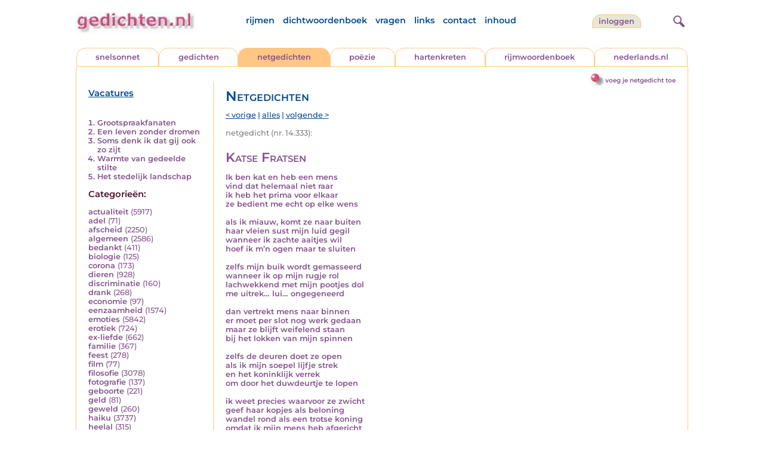

--- FILE ---
content_type: text/html; charset=UTF-8
request_url: https://www.gedichten.nl/nedermap/netgedichten/netgedicht/117770.html
body_size: 6601
content:
<!DOCTYPE html>
<html lang="nl">
<head>
<title>Katse Fratsen - Gedichten.nl</title>
<meta name='description' content='Ik ben kat en heb een mens vind dat helemaal niet raar ik heb het prima voor elkaar ze bedient me echt op elke wens  als ik miauw, komt ze naar buiten haar...' />
<meta name='keywords' content='katten,mensen' />
<meta charset="utf-8"/>
<meta name="viewport" content="width=device-width">
<link rel="stylesheet" href="/assets/main.css?m=1762600716" type="text/css">
<script src="https://code.jquery.com/jquery-3.7.1.min.js" integrity="sha256-/JqT3SQfawRcv/BIHPThkBvs0OEvtFFmqPF/lYI/Cxo=" crossorigin="anonymous"></script>
<script language='JavaScript' type="module" src='/assets/main.js?m=1762600716'></script>
<script>
    window.RECAPTCHA_SITE_KEY = '6LfJqyQbAAAAANBPXCmJy1Q7f6C-KHsSlBdh4B_0';
</script>
</head>
<body bgcolor='#FFFFFF' text='#84528C' link='#84528C' vlink='#84528C' alink='#84528C'>
<header class="header">
<div class="item logo">
<a href="/" target="_top"><img src="/pic/gedichtennl.jpg"   border="0" alt="gedichten.nl" class="logo"></a>
</div>
<div class="item menu">
    <ul class="pages blue">
        <li><a href='https://rijmwoordenboek.gedichten.nl/'>rijmen</a></li>
        <li><a href='/dichtwoordenboek/'>dichtwoordenboek</a></li>
        <li><a href='/vragen.php'>vragen</a></li>
        <li><a href='/links.php'>links</a></li>
        <li><a href='/contact.php'>contact</a></li>
        <li><a href='/sitemap.php'>inhoud</a></li>
    </ul>
</div>
<div class="item welkom">
<span>
<a href="/login/" class="button">inloggen</a></span>
</div>
<div class="item search">
<form name="zoekged" action="/nederindex" enctype="multipart/form-data">
<input type="text" name="tekst" style="width: 75%; height: 24px" placeholder="Zoeken op auteur, categorie of tekst">
<input type="hidden" value="submit">
<input type="hidden" name="mode" value="zoek">
<input type="hidden" name="type" value="default">
<input type="submit" value="zoek" border="0" style="margin-left: 10px;">
</form>
</div>
<div class="item hamburger">
    <button class="navigation-control" type="button" id="navigation-control" aria-label="navigatie">
        <div class="bar1"></div>
        <div class="bar2"></div>
        <div class="bar3"></div>
    </button>
</div>
<div class="item searchicon">
    <button class="search-control" type="button" id="search-control" aria-label="zoeken">
        <div class="circle"></div>
        <div class="bar1"></div>
        <div class="bar2"></div>
    </button>
</div>
</header>
<nav class="item">
    <ul class="pages blue">
        <li><a href='https://rijmwoordenboek.gedichten.nl/'>rijmen</a></li>
        <li><a href='/dichtwoordenboek/'>dichtwoordenboek</a></li>
        <li><a href='/vragen.php'>vragen</a></li>
        <li><a href='/links.php'>links</a></li>
        <li><a href='/contact.php'>contact</a></li>
        <li><a href='/sitemap.php'>inhoud</a></li>
    </ul>
    <div class="tabs purple">
        <div class="tab "><a href="/nedermap/snelsonnet/index.html" target="_top">snelsonnet</a></div>
        <div class="tab "><a href="/nedermap/gedichten/index.html" target="_top">gedichten</a></div>
        <div class="tab active"><a href="/nedermap/netgedichten/index.html" target="_top">netgedichten</a></div>
        <div class="tab "><a href="/nedermap/poezie/index.html" target="_top">po&euml;zie</a></div>
        <div class="tab "><a href="/nedermap/hartenkreten/index.html" target="_top">hartenkreten</a></div>
        <div class="tab"><a href="https://rijmwoordenboek.gedichten.nl/" target="_top">rijmwoordenboek</a></div>
        <div class="tab overflow"><a href="https://www.nederlands.nl/" target="_top">nederlands.nl</a></div>
    </div>
    <ul class="pages red">
    <li><a href="/login/">inloggen</a></li>    </ul>
</nav>

<section class="content" align='center'><div style="float: right" class="subheader">    <span class="item purple_link"><a href="/netgedicht/toevoegen" class="bal-link">voeg je netgedicht toe</a></span></div>    <main class="container">
        <aside class="categories">
            <h2 class="vacancies blue"><a href='/vacatures.php'>Vacatures</a></h2>
            <div class='top'><ol><li><a href='/nedermap/netgedichten/netgedicht/288273.html'>Grootspraakfanaten</a></li><li><a href='/nedermap/netgedichten/netgedicht/288038.html'>Een leven zonder dromen</a></li><li><a href='/nedermap/netgedichten/netgedicht/288226.html'>Soms denk ik dat gij ook zo zijt</a></li><li><a href='/nedermap/netgedichten/netgedicht/287777.html'>Warmte van gedeelde stilte</a></li><li><a href='/nedermap/netgedichten/netgedicht/287725.html'>Het stedelijk landschap</a></li></ol></div><div class='dropdown'><form action=""><select id="category-selection" onchange="location = this.value;" placeholder="Kies een categorie" class="blue">    <option value="">Kies een categorie</option>    <option value='/nedermap/netgedichten/actualiteit/index.html'>actualiteit (5917)</option>    <option value='/nedermap/netgedichten/adel/index.html'>adel (71)</option>    <option value='/nedermap/netgedichten/afscheid/index.html'>afscheid (2250)</option>    <option value='/nedermap/netgedichten/algemeen/index.html'>algemeen (2586)</option>    <option value='/nedermap/netgedichten/bedankt/index.html'>bedankt (411)</option>    <option value='/nedermap/netgedichten/biologie/index.html'>biologie (125)</option>    <option value='/nedermap/netgedichten/corona/index.html'>corona (173)</option>    <option value='/nedermap/netgedichten/dieren/index.html'>dieren (928)</option>    <option value='/nedermap/netgedichten/discriminatie/index.html'>discriminatie (160)</option>    <option value='/nedermap/netgedichten/drank/index.html'>drank (268)</option>    <option value='/nedermap/netgedichten/economie/index.html'>economie (97)</option>    <option value='/nedermap/netgedichten/eenzaamheid/index.html'>eenzaamheid (1574)</option>    <option value='/nedermap/netgedichten/emoties/index.html'>emoties (5842)</option>    <option value='/nedermap/netgedichten/erotiek/index.html'>erotiek (724)</option>    <option value='/nedermap/netgedichten/ex-liefde/index.html'>ex-liefde (662)</option>    <option value='/nedermap/netgedichten/familie/index.html'>familie (367)</option>    <option value='/nedermap/netgedichten/feest/index.html'>feest (278)</option>    <option value='/nedermap/netgedichten/film/index.html'>film (77)</option>    <option value='/nedermap/netgedichten/filosofie/index.html'>filosofie (3078)</option>    <option value='/nedermap/netgedichten/fotografie/index.html'>fotografie (137)</option>    <option value='/nedermap/netgedichten/geboorte/index.html'>geboorte (221)</option>    <option value='/nedermap/netgedichten/geld/index.html'>geld (81)</option>    <option value='/nedermap/netgedichten/geweld/index.html'>geweld (260)</option>    <option value='/nedermap/netgedichten/haiku/index.html'>haiku (3737)</option>    <option value='/nedermap/netgedichten/heelal/index.html'>heelal (315)</option>    <option value='/nedermap/netgedichten/hobby/index.html'>hobby (113)</option>    <option value='/nedermap/netgedichten/humor/index.html'>humor (1513)</option>    <option value='/nedermap/netgedichten/huwelijk/index.html'>huwelijk (266)</option>    <option value='/nedermap/netgedichten/idool/index.html'>idool (114)</option>    <option value='/nedermap/netgedichten/individu/index.html'>individu (1453)</option>    <option value='/nedermap/netgedichten/internet/index.html'>internet (96)</option>    <option value='/nedermap/netgedichten/jaargetijden/index.html'>jaargetijden (1826)</option>    <option value='/nedermap/netgedichten/kerstmis/index.html'>kerstmis (583)</option>    <option value='/nedermap/netgedichten/kinderen/index.html'>kinderen (916)</option>    <option value='/nedermap/netgedichten/klimaat/index.html'>klimaat (14)</option>    <option value='/nedermap/netgedichten/koningshuis/index.html'>koningshuis (86)</option>    <option value='/nedermap/netgedichten/kunst/index.html'>kunst (715)</option>    <option value='/nedermap/netgedichten/landschap/index.html'>landschap (610)</option>    <option value='/nedermap/netgedichten/lichaam/index.html'>lichaam (464)</option>    <option value='/nedermap/netgedichten/liefde/index.html'>liefde (10492)</option>    <option value='/nedermap/netgedichten/lightverse/index.html'>lightverse (1361)</option>    <option value='/nedermap/netgedichten/limerick/index.html'>limerick (358)</option>    <option value='/nedermap/netgedichten/literatuur/index.html'>literatuur (1095)</option>    <option value='/nedermap/netgedichten/maatschappij/index.html'>maatschappij (1113)</option>    <option value='/nedermap/netgedichten/mannen/index.html'>mannen (194)</option>    <option value='/nedermap/netgedichten/media/index.html'>media (45)</option>    <option value='/nedermap/netgedichten/milieu/index.html'>milieu (235)</option>    <option value='/nedermap/netgedichten/misdaad/index.html'>misdaad (165)</option>    <option value='/nedermap/netgedichten/moederdag/index.html'>moederdag (71)</option>    <option value='/nedermap/netgedichten/moraal/index.html'>moraal (495)</option>    <option value='/nedermap/netgedichten/muziek/index.html'>muziek (754)</option>    <option value='/nedermap/netgedichten/mystiek/index.html'>mystiek (951)</option>    <option value='/nedermap/netgedichten/natuur/index.html'>natuur (3757)</option>    <option value='/nedermap/netgedichten/ollekebolleke/index.html'>ollekebolleke (245)</option>    <option value='/nedermap/netgedichten/oorlog/index.html'>oorlog (1000)</option>    <option value='/nedermap/netgedichten/ouders/index.html'>ouders (397)</option>    <option value='/nedermap/netgedichten/overig/index.html'>overig (3011)</option>    <option value='/nedermap/netgedichten/overlijden/index.html'>overlijden (1483)</option>    <option value='/nedermap/netgedichten/partner/index.html'>partner (244)</option>    <option value='/nedermap/netgedichten/pesten/index.html'>pesten (68)</option>    <option value='/nedermap/netgedichten/planten/index.html'>planten (119)</option>    <option value='/nedermap/netgedichten/poesiealbum/index.html'>poesiealbum (15)</option>    <option value='/nedermap/netgedichten/politiek/index.html'>politiek (471)</option>    <option value='/nedermap/netgedichten/psychologie/index.html'>psychologie (4311)</option>    <option value='/nedermap/netgedichten/rampen/index.html'>rampen (199)</option>    <option value='/nedermap/netgedichten/reizen/index.html'>reizen (641)</option>    <option value='/nedermap/netgedichten/religie/index.html'>religie (1502)</option>    <option value='/nedermap/netgedichten/schilderkunst/index.html'>schilderkunst (358)</option>    <option value='/nedermap/netgedichten/school/index.html'>school (133)</option>    <option value='/nedermap/netgedichten/sinterklaas/index.html'>sinterklaas (130)</option>    <option value='/nedermap/netgedichten/sms/index.html'>sms (15)</option>    <option value='/nedermap/netgedichten/snelsonnet/index.html'>snelsonnet (958)</option>    <option value='/nedermap/netgedichten/songtekst/index.html'>songtekst (121)</option>    <option value='/nedermap/netgedichten/spijt/index.html'>spijt (150)</option>    <option value='/nedermap/netgedichten/spiritueel/index.html'>spiritueel (473)</option>    <option value='/nedermap/netgedichten/sport/index.html'>sport (511)</option>    <option value='/nedermap/netgedichten/sterkte/index.html'>sterkte (84)</option>    <option value='/nedermap/netgedichten/taal/index.html'>taal (1107)</option>    <option value='/nedermap/netgedichten/tijd/index.html'>tijd (1785)</option>    <option value='/nedermap/netgedichten/toneel/index.html'>toneel (89)</option>    <option value='/nedermap/netgedichten/vaderdag/index.html'>vaderdag (29)</option>    <option value='/nedermap/netgedichten/vakantie/index.html'>vakantie (312)</option>    <option value='/nedermap/netgedichten/valentijn/index.html'>valentijn (134)</option>    <option value='/nedermap/netgedichten/verdriet/index.html'>verdriet (1206)</option>    <option value='/nedermap/netgedichten/verhuizen/index.html'>verhuizen (61)</option>    <option value='/nedermap/netgedichten/verjaardag/index.html'>verjaardag (293)</option>    <option value='/nedermap/netgedichten/verkeer/index.html'>verkeer (116)</option>    <option value='/nedermap/netgedichten/voedsel/index.html'>voedsel (155)</option>    <option value='/nedermap/netgedichten/vriendschap/index.html'>vriendschap (695)</option>    <option value='/nedermap/netgedichten/vrijheid/index.html'>vrijheid (882)</option>    <option value='/nedermap/netgedichten/vrouwen/index.html'>vrouwen (486)</option>    <option value='/nedermap/netgedichten/welzijn/index.html'>welzijn (516)</option>    <option value='/nedermap/netgedichten/wereld/index.html'>wereld (617)</option>    <option value='/nedermap/netgedichten/werk/index.html'>werk (212)</option>    <option value='/nedermap/netgedichten/wetenschap/index.html'>wetenschap (159)</option>    <option value='/nedermap/netgedichten/woede/index.html'>woede (205)</option>    <option value='/nedermap/netgedichten/woonoord/index.html'>woonoord (415)</option>    <option value='/nedermap/netgedichten/ziekte/index.html'>ziekte (1008)</option></select></form></div><div class='list'><h2 class='red'>Categorie&euml;n:</h2><ul><li><a href='/nedermap/netgedichten/actualiteit/index.html' style='text-decoration:none;'>actualiteit</a> <span class='count'>(5917)</span></li><li><a href='/nedermap/netgedichten/adel/index.html' style='text-decoration:none;'>adel</a> <span class='count'>(71)</span></li><li><a href='/nedermap/netgedichten/afscheid/index.html' style='text-decoration:none;'>afscheid</a> <span class='count'>(2250)</span></li><li><a href='/nedermap/netgedichten/algemeen/index.html' style='text-decoration:none;'>algemeen</a> <span class='count'>(2586)</span></li><li><a href='/nedermap/netgedichten/bedankt/index.html' style='text-decoration:none;'>bedankt</a> <span class='count'>(411)</span></li><li><a href='/nedermap/netgedichten/biologie/index.html' style='text-decoration:none;'>biologie</a> <span class='count'>(125)</span></li><li><a href='/nedermap/netgedichten/corona/index.html' style='text-decoration:none;'>corona</a> <span class='count'>(173)</span></li><li><a href='/nedermap/netgedichten/dieren/index.html' style='text-decoration:none;'>dieren</a> <span class='count'>(928)</span></li><li><a href='/nedermap/netgedichten/discriminatie/index.html' style='text-decoration:none;'>discriminatie</a> <span class='count'>(160)</span></li><li><a href='/nedermap/netgedichten/drank/index.html' style='text-decoration:none;'>drank</a> <span class='count'>(268)</span></li><li><a href='/nedermap/netgedichten/economie/index.html' style='text-decoration:none;'>economie</a> <span class='count'>(97)</span></li><li><a href='/nedermap/netgedichten/eenzaamheid/index.html' style='text-decoration:none;'>eenzaamheid</a> <span class='count'>(1574)</span></li><li><a href='/nedermap/netgedichten/emoties/index.html' style='text-decoration:none;'>emoties</a> <span class='count'>(5842)</span></li><li><a href='/nedermap/netgedichten/erotiek/index.html' style='text-decoration:none;'>erotiek</a> <span class='count'>(724)</span></li><li><a href='/nedermap/netgedichten/ex-liefde/index.html' style='text-decoration:none;'>ex-liefde</a> <span class='count'>(662)</span></li><li><a href='/nedermap/netgedichten/familie/index.html' style='text-decoration:none;'>familie</a> <span class='count'>(367)</span></li><li><a href='/nedermap/netgedichten/feest/index.html' style='text-decoration:none;'>feest</a> <span class='count'>(278)</span></li><li><a href='/nedermap/netgedichten/film/index.html' style='text-decoration:none;'>film</a> <span class='count'>(77)</span></li><li><a href='/nedermap/netgedichten/filosofie/index.html' style='text-decoration:none;'>filosofie</a> <span class='count'>(3078)</span></li><li><a href='/nedermap/netgedichten/fotografie/index.html' style='text-decoration:none;'>fotografie</a> <span class='count'>(137)</span></li><li><a href='/nedermap/netgedichten/geboorte/index.html' style='text-decoration:none;'>geboorte</a> <span class='count'>(221)</span></li><li><a href='/nedermap/netgedichten/geld/index.html' style='text-decoration:none;'>geld</a> <span class='count'>(81)</span></li><li><a href='/nedermap/netgedichten/geweld/index.html' style='text-decoration:none;'>geweld</a> <span class='count'>(260)</span></li><li><a href='/nedermap/netgedichten/haiku/index.html' style='text-decoration:none;'>haiku</a> <span class='count'>(3737)</span></li><li><a href='/nedermap/netgedichten/heelal/index.html' style='text-decoration:none;'>heelal</a> <span class='count'>(315)</span></li><li><a href='/nedermap/netgedichten/hobby/index.html' style='text-decoration:none;'>hobby</a> <span class='count'>(113)</span></li><li><a href='/nedermap/netgedichten/humor/index.html' style='text-decoration:none;'>humor</a> <span class='count'>(1513)</span></li><li><a href='/nedermap/netgedichten/huwelijk/index.html' style='text-decoration:none;'>huwelijk</a> <span class='count'>(266)</span></li><li><a href='/nedermap/netgedichten/idool/index.html' style='text-decoration:none;'>idool</a> <span class='count'>(114)</span></li><li><a href='/nedermap/netgedichten/individu/index.html' style='text-decoration:none;'>individu</a> <span class='count'>(1453)</span></li><li><a href='/nedermap/netgedichten/internet/index.html' style='text-decoration:none;'>internet</a> <span class='count'>(96)</span></li><li><a href='/nedermap/netgedichten/jaargetijden/index.html' style='text-decoration:none;'>jaargetijden</a> <span class='count'>(1826)</span></li><li><a href='/nedermap/netgedichten/kerstmis/index.html' style='text-decoration:none;'>kerstmis</a> <span class='count'>(583)</span></li><li><a href='/nedermap/netgedichten/kinderen/index.html' style='text-decoration:none;'>kinderen</a> <span class='count'>(916)</span></li><li><a href='/nedermap/netgedichten/klimaat/index.html' style='text-decoration:none;'>klimaat</a> <span class='count'>(14)</span></li><li><a href='/nedermap/netgedichten/koningshuis/index.html' style='text-decoration:none;'>koningshuis</a> <span class='count'>(86)</span></li><li><a href='/nedermap/netgedichten/kunst/index.html' style='text-decoration:none;'>kunst</a> <span class='count'>(715)</span></li><li><a href='/nedermap/netgedichten/landschap/index.html' style='text-decoration:none;'>landschap</a> <span class='count'>(610)</span></li><li><a href='/nedermap/netgedichten/lichaam/index.html' style='text-decoration:none;'>lichaam</a> <span class='count'>(464)</span></li><li><a href='/nedermap/netgedichten/liefde/index.html' style='text-decoration:none;'>liefde</a> <span class='count'>(10492)</span></li><li><a href='/nedermap/netgedichten/lightverse/index.html' style='text-decoration:none;'>lightverse</a> <span class='count'>(1361)</span></li><li><a href='/nedermap/netgedichten/limerick/index.html' style='text-decoration:none;'>limerick</a> <span class='count'>(358)</span></li><li><a href='/nedermap/netgedichten/literatuur/index.html' style='text-decoration:none;'>literatuur</a> <span class='count'>(1095)</span></li><li><a href='/nedermap/netgedichten/maatschappij/index.html' style='text-decoration:none;'>maatschappij</a> <span class='count'>(1113)</span></li><li><a href='/nedermap/netgedichten/mannen/index.html' style='text-decoration:none;'>mannen</a> <span class='count'>(194)</span></li><li><a href='/nedermap/netgedichten/media/index.html' style='text-decoration:none;'>media</a> <span class='count'>(45)</span></li><li><a href='/nedermap/netgedichten/milieu/index.html' style='text-decoration:none;'>milieu</a> <span class='count'>(235)</span></li><li><a href='/nedermap/netgedichten/misdaad/index.html' style='text-decoration:none;'>misdaad</a> <span class='count'>(165)</span></li><li><a href='/nedermap/netgedichten/moederdag/index.html' style='text-decoration:none;'>moederdag</a> <span class='count'>(71)</span></li><li><a href='/nedermap/netgedichten/moraal/index.html' style='text-decoration:none;'>moraal</a> <span class='count'>(495)</span></li><li><a href='/nedermap/netgedichten/muziek/index.html' style='text-decoration:none;'>muziek</a> <span class='count'>(754)</span></li><li><a href='/nedermap/netgedichten/mystiek/index.html' style='text-decoration:none;'>mystiek</a> <span class='count'>(951)</span></li><li><a href='/nedermap/netgedichten/natuur/index.html' style='text-decoration:none;'>natuur</a> <span class='count'>(3757)</span></li><li><a href='/nedermap/netgedichten/ollekebolleke/index.html' style='text-decoration:none;'>ollekebolleke</a> <span class='count'>(245)</span></li><li><a href='/nedermap/netgedichten/oorlog/index.html' style='text-decoration:none;'>oorlog</a> <span class='count'>(1000)</span></li><li><a href='/nedermap/netgedichten/ouders/index.html' style='text-decoration:none;'>ouders</a> <span class='count'>(397)</span></li><li><a href='/nedermap/netgedichten/overig/index.html' style='text-decoration:none;'>overig</a> <span class='count'>(3011)</span></li><li><a href='/nedermap/netgedichten/overlijden/index.html' style='text-decoration:none;'>overlijden</a> <span class='count'>(1483)</span></li><li><a href='/nedermap/netgedichten/partner/index.html' style='text-decoration:none;'>partner</a> <span class='count'>(244)</span></li><li><a href='/nedermap/netgedichten/pesten/index.html' style='text-decoration:none;'>pesten</a> <span class='count'>(68)</span></li><li><a href='/nedermap/netgedichten/planten/index.html' style='text-decoration:none;'>planten</a> <span class='count'>(119)</span></li><li><a href='/nedermap/netgedichten/poesiealbum/index.html' style='text-decoration:none;'>poesiealbum</a> <span class='count'>(15)</span></li><li><a href='/nedermap/netgedichten/politiek/index.html' style='text-decoration:none;'>politiek</a> <span class='count'>(471)</span></li><li><a href='/nedermap/netgedichten/psychologie/index.html' style='text-decoration:none;'>psychologie</a> <span class='count'>(4311)</span></li><li><a href='/nedermap/netgedichten/rampen/index.html' style='text-decoration:none;'>rampen</a> <span class='count'>(199)</span></li><li><a href='/nedermap/netgedichten/reizen/index.html' style='text-decoration:none;'>reizen</a> <span class='count'>(641)</span></li><li><a href='/nedermap/netgedichten/religie/index.html' style='text-decoration:none;'>religie</a> <span class='count'>(1502)</span></li><li><a href='/nedermap/netgedichten/schilderkunst/index.html' style='text-decoration:none;'>schilderkunst</a> <span class='count'>(358)</span></li><li><a href='/nedermap/netgedichten/school/index.html' style='text-decoration:none;'>school</a> <span class='count'>(133)</span></li><li><a href='/nedermap/netgedichten/sinterklaas/index.html' style='text-decoration:none;'>sinterklaas</a> <span class='count'>(130)</span></li><li><a href='/nedermap/netgedichten/sms/index.html' style='text-decoration:none;'>sms</a> <span class='count'>(15)</span></li><li><a href='/nedermap/netgedichten/snelsonnet/index.html' style='text-decoration:none;'>snelsonnet</a> <span class='count'>(958)</span></li><li><a href='/nedermap/netgedichten/songtekst/index.html' style='text-decoration:none;'>songtekst</a> <span class='count'>(121)</span></li><li><a href='/nedermap/netgedichten/spijt/index.html' style='text-decoration:none;'>spijt</a> <span class='count'>(150)</span></li><li><a href='/nedermap/netgedichten/spiritueel/index.html' style='text-decoration:none;'>spiritueel</a> <span class='count'>(473)</span></li><li><a href='/nedermap/netgedichten/sport/index.html' style='text-decoration:none;'>sport</a> <span class='count'>(511)</span></li><li><a href='/nedermap/netgedichten/sterkte/index.html' style='text-decoration:none;'>sterkte</a> <span class='count'>(84)</span></li><li><a href='/nedermap/netgedichten/taal/index.html' style='text-decoration:none;'>taal</a> <span class='count'>(1107)</span></li><li><a href='/nedermap/netgedichten/tijd/index.html' style='text-decoration:none;'>tijd</a> <span class='count'>(1785)</span></li><li><a href='/nedermap/netgedichten/toneel/index.html' style='text-decoration:none;'>toneel</a> <span class='count'>(89)</span></li><li><a href='/nedermap/netgedichten/vaderdag/index.html' style='text-decoration:none;'>vaderdag</a> <span class='count'>(29)</span></li><li><a href='/nedermap/netgedichten/vakantie/index.html' style='text-decoration:none;'>vakantie</a> <span class='count'>(312)</span></li><li><a href='/nedermap/netgedichten/valentijn/index.html' style='text-decoration:none;'>valentijn</a> <span class='count'>(134)</span></li><li><a href='/nedermap/netgedichten/verdriet/index.html' style='text-decoration:none;'>verdriet</a> <span class='count'>(1206)</span></li><li><a href='/nedermap/netgedichten/verhuizen/index.html' style='text-decoration:none;'>verhuizen</a> <span class='count'>(61)</span></li><li><a href='/nedermap/netgedichten/verjaardag/index.html' style='text-decoration:none;'>verjaardag</a> <span class='count'>(293)</span></li><li><a href='/nedermap/netgedichten/verkeer/index.html' style='text-decoration:none;'>verkeer</a> <span class='count'>(116)</span></li><li><a href='/nedermap/netgedichten/voedsel/index.html' style='text-decoration:none;'>voedsel</a> <span class='count'>(155)</span></li><li><a href='/nedermap/netgedichten/vriendschap/index.html' style='text-decoration:none;'>vriendschap</a> <span class='count'>(695)</span></li><li><a href='/nedermap/netgedichten/vrijheid/index.html' style='text-decoration:none;'>vrijheid</a> <span class='count'>(882)</span></li><li><a href='/nedermap/netgedichten/vrouwen/index.html' style='text-decoration:none;'>vrouwen</a> <span class='count'>(486)</span></li><li><a href='/nedermap/netgedichten/welzijn/index.html' style='text-decoration:none;'>welzijn</a> <span class='count'>(516)</span></li><li><a href='/nedermap/netgedichten/wereld/index.html' style='text-decoration:none;'>wereld</a> <span class='count'>(617)</span></li><li><a href='/nedermap/netgedichten/werk/index.html' style='text-decoration:none;'>werk</a> <span class='count'>(212)</span></li><li><a href='/nedermap/netgedichten/wetenschap/index.html' style='text-decoration:none;'>wetenschap</a> <span class='count'>(159)</span></li><li><a href='/nedermap/netgedichten/woede/index.html' style='text-decoration:none;'>woede</a> <span class='count'>(205)</span></li><li><a href='/nedermap/netgedichten/woonoord/index.html' style='text-decoration:none;'>woonoord</a> <span class='count'>(415)</span></li><li><a href='/nedermap/netgedichten/ziekte/index.html' style='text-decoration:none;'>ziekte</a> <span class='count'>(1008)</span></li></ul></div>        </aside>

        <div class="content">
            <h2 class="nedermap_titel">Netgedichten</h2><nav class='nextprev blue'>
<a href='/nedermap/netgedichten/netgedicht/117769.html?browse=tabblad'>&lt; vorige</a> | <a href='/nedermap/netgedichten/alles.html'>alles</a> | <a href='/nedermap/netgedichten/netgedicht/117771.html?browse=tabblad'>volgende &gt;</a></nav>
<span class='last-added'>netgedicht (nr. 14.333):</span><article id='content' data-sensitivity='normal'>
<!-- google_ad_section_start --><h1 class='inzending-titel'>Katse Fratsen</h1>
<p><b>Ik ben kat en heb een mens<br />
vind dat helemaal niet raar<br />
ik heb het prima voor elkaar<br />
ze bedient me echt op elke wens<br />
<br />
als ik miauw, komt ze naar buiten<br />
haar vleien sust mijn luid gegil<br />
wanneer ik zachte aaitjes wil<br />
hoef ik m&rsquo;n ogen maar te sluiten<br />
<br />
zelfs mijn buik wordt gemasseerd<br />
wanneer ik op mijn rugje rol<br />
lachwekkend met mijn pootjes dol<br />
me uitrek&hellip; lui&hellip; ongegeneerd<br />
<br />
dan vertrekt mens naar binnen<br />
er moet per slot nog werk gedaan<br />
maar ze blijft weifelend staan<br />
bij het lokken van mijn spinnen<br />
<br />
zelfs de deuren doet ze open<br />
als ik mijn soepel lijfje strek<br />
en het koninklijk verrek<br />
om door het duwdeurtje te lopen<br />
<br />
ik weet precies waarvoor ze zwicht<br />
geef haar kopjes als beloning<br />
wandel rond als een trotse koning<br />
omdat ik mijn mens heb afgericht<br/><br/></b><p class='toelichting purple' style='font-weight: normal;'></p><span style='font-weight: normal'><i>Schrijver: <a title='Zoek meer van deze schrijver...' href='/schrijver/sacrajewa'>sacrajewa</a>, 24 januari 2007<br/></i><div class='mailto' style='padding: 10px 0;'><img src='/pic/font-awesome/envelope.svg' class='envelope-icon'/><a href='/mailto.php?n=sacrajewa&d=home.nl'>sacrajewa<img src='/pic/font-awesome/at.svg' class='at-icon'/>home.nl</a></div></span><div class='linkbio'><a href='/biografie/sacrajewa'><img src='/pic/font-awesome/user-circle.svg' class='user-icon'/> Biografie van deze schrijver</a></div><br/><br/><span class='red'>Geplaatst in de categorie: <a href='/nederindex/?cat=dieren&siteid=1'>dieren</a></span><br/><div class='tags'><a href='/nederindex/?tekst=katten&mode=zoek&type=tabblad' class='tag'><img src='/pic/font-awesome/tag.svg' class='icon'/>katten</a> <a href='/nederindex/?tekst=mensen&mode=zoek&type=tabblad' class='tag'><img src='/pic/font-awesome/tag.svg' class='icon'/>mensen</a> </div><!-- google_ad_section_end --><br/><div class="rating clickable" data-gedid="117770"><ul class="star-rating"><li class="current-rating" style="width:4em;"></li><li><a href="#" data-rating="6" title="1 van 5 sterren" class="one-star">1</a></li><li><a href="#" data-rating="7" title="2 van 5 sterren" class="two-stars">2</a></li><li><a href="#" data-rating="8" title="3 van 5 sterren" class="three-stars">3</a></li><li><a href="#" data-rating="9" title="4 van 5 sterren" class="four-stars">4</a></li><li><a href="#" data-rating="10" title="5 van 5 sterren" class="five-stars">5</a></li></ul> <span id="current-rating-result" class="current-rating-result grey">4.2 met 9 stemmen <span class="views" title="Deze inzending is 1.211 keer bekeken."><img src="/pic/font-awesome/eye.svg" class="eye-icon" alt="aantal keer bekeken" /> 1.211</span></span></div></article><a name='reacties'></a><p class='red'>Er zijn 2 reacties op deze inzending:</p><div id='comments'><span class='name' title='(emailadres bij de redactie bekend)'>Monique</span>, <span class='date'>19 jaar geleden</span><div class='bericht'>Inderdaad heel leuk.</div><span class='name' title='(emailadres bij de redactie bekend)'>Ephra&iuml;m-John Tichelaar</span>, <span class='date'>19 jaar geleden</span><div class='bericht'>Deze is gewoon leuk. En het is zo! Katten richten mensen af, zonder dat zij het weten.<br />
Het leuke van dit gedicht is: je weet wat er gaat komen, doch blijf je lezen.<br />
<br />
Goed gedaan!</div><div class="separator"></div></div>                           <br/>
                            <a name='addcomment'></a>
                            <span class='purple'>
<img src='/pic/reageer.gif' border=0 alt='' style='vertical-align:middle; padding-right: 5px;'>
Geef je reactie op deze inzending:</span><br/><br/>
                            <form method='post' action='/reactie.php' id="responseForm" enctype='multipart/form-data'>
                                <input type='hidden' name='gedid' value='117770'>
                                <div class="form-item">
                                    <label for="naam">Naam:</label>
                                    <input type='text' name='naam' value=''>
                                </div>
                                <div class="form-item">
                                    <label for="email">E-mail:</label>
                                    <input type='text' name='email' value=''>
                                </div>
                                <div class="form-item">
                                    <label for="bericht">Bericht:</label>
                                    <textarea name='bericht' wrap style='width: 100%; max-width: 300px; height: 40px;'></textarea>
                                </div>
                                <span class='red' style='clear:both; font-size: 0.8em;'>
(<input type='checkbox' name='anoniem' checked>
vink aan als je <u>niet</u> wilt dat je e-mailadres voor anderen in beeld verschijnt)</span><br/><br/>
                                <input type='submit' value='Verzenden' border='0' style="float: right;">
                            </form><br/>
                            <script src="https://unpkg.com/just-validate@latest/dist/just-validate.production.min.js"></script>
                        <script>
                            const validator = new JustValidate('#responseForm', { submitFormAutomatically: true });
                            validator
                                .addField('input[name="naam"]', [
                                {
                                    rule: 'required',
                                    errorMessage: 'Naam is verplicht',
                                }
                                ]).addField('textarea[name="bericht"]', [
                                {
                                    rule: 'required',
                                    errorMessage: 'Bericht is verplicht',
                                }
                                ]).addField('input[name="email"]', [
                                {
                                    rule: 'required',
                                    errorMessage: 'Emailadres is verplicht',
                                },
                                {
                                    rule: 'email',
                                    errorMessage: 'Emailadres is ongeldig'
                                },                    
                                ]);                    
                            </script>
                            </div>
    </main>
</section>

<footer class="footer">
<div class="item"><a href='/nedermap/snelsonnet/index.html' target='_top'>snelsonnet</a></div>
<div class="item"><a href='/nedermap/gedichten/index.html' target='_top'>gedichten</a></div>   
<div class="item"><a href='/nedermap/netgedichten/index.html' target='_top'>netgedichten</a></div>
<div class="item"><a href='/nedermap/poezie/index.html' target='_top'>po&euml;zie</a></div>
<div class="item"><a href='/nedermap/hartenkreten/index.html' target='_top'>hartenkreten</a></div>
    <div class="item"><a href='https://rijmwoordenboek.gedichten.nl/' target='_top'>rijmen</a></div>
<div class="item"><a href='https://www.nederlands.nl/' target='_top'>nederlands.nl</a></div>
    <div class="clearfix" style="width: 100%;"></div>
    <div class="item"><a href='/disclaimer.php' target='_top'>vrijwaring</a></div>
    <div class="item"><a href='/vragen.php' target='_top'>vragen</a></div>
    <div class="item"><a href='/links.php' target='_top'>links</a></div>
    <div class="item"><a href='/zoek.php' target='_top'>zoek</a></div>
    <div class="item"><a href='/contact.php' target='_top'>contact</a></div>
    <div class="item"><a href='/sitemap.php' target='_top'>inhoud</a></div>
</footer>

<!-- Google tag (gtag.js) -->
<script async src="https://www.googletagmanager.com/gtag/js?id=G-VK9R3SV1X6"></script>
<script>
  window.dataLayer = window.dataLayer || [];
  function gtag(){dataLayer.push(arguments);}
  gtag('js', new Date());

  gtag('config', 'G-VK9R3SV1X6', { 'anonymize_ip': true });
</script>
</body>
</html>

--- FILE ---
content_type: text/css
request_url: https://www.gedichten.nl/assets/main.css?m=1762600716
body_size: 12651
content:
@import url(https://fonts.googleapis.com/css?family=Montserrat:500,600);
/*!
	By André Rinas, www.andrerinas.de
	Documentation, www.simplelightbox.com
	Available for use under the MIT License
	Version 2.14.3
*/
body.hidden-scroll {
  overflow: hidden;
}

.sl-overlay {
  position: fixed;
  left: 0;
  right: 0;
  top: 0;
  bottom: 0;
  background: #fff;
  display: none;
  z-index: 1035;
}

.sl-wrapper {
  z-index: 1040;
  width: 100%;
  height: 100%;
  left: 0;
  top: 0;
  position: fixed;
}
.sl-wrapper * {
  box-sizing: border-box;
}
.sl-wrapper button {
  border: 0 none;
  background: transparent;
  font-size: 28px;
  padding: 0;
  cursor: pointer;
}
.sl-wrapper button:hover {
  opacity: 0.7;
}
.sl-wrapper .sl-close {
  display: none;
  position: fixed;
  right: 30px;
  top: 30px;
  z-index: 10060;
  margin-top: -14px;
  margin-right: -14px;
  height: 44px;
  width: 44px;
  line-height: 44px;
  font-family: Arial, Baskerville, monospace;
  color: #000;
  font-size: 3rem;
}
.sl-wrapper .sl-counter {
  display: none;
  position: fixed;
  top: 30px;
  left: 30px;
  z-index: 10060;
  color: #000;
  font-size: 1rem;
}
.sl-wrapper .sl-download {
  display: none;
  position: fixed;
  bottom: 5px;
  width: 100%;
  text-align: center;
  z-index: 10060;
  color: #fff;
  font-size: 1rem;
}
.sl-wrapper .sl-download a {
  color: #fff;
}
.sl-wrapper .sl-navigation {
  width: 100%;
  display: none;
}
.sl-wrapper .sl-navigation button {
  position: fixed;
  top: 50%;
  margin-top: -22px;
  height: 44px;
  width: 22px;
  line-height: 44px;
  text-align: center;
  display: block;
  z-index: 10060;
  font-family: Arial, Baskerville, monospace;
  color: #000;
}
.sl-wrapper .sl-navigation button.sl-next {
  right: 5px;
  font-size: 2rem;
}
.sl-wrapper .sl-navigation button.sl-prev {
  left: 5px;
  font-size: 2rem;
}
@media (min-width: 35.5em) {
  .sl-wrapper .sl-navigation button {
    width: 44px;
  }
  .sl-wrapper .sl-navigation button.sl-next {
    right: 10px;
    font-size: 3rem;
  }
  .sl-wrapper .sl-navigation button.sl-prev {
    left: 10px;
    font-size: 3rem;
  }
}
@media (min-width: 50em) {
  .sl-wrapper .sl-navigation button {
    width: 44px;
  }
  .sl-wrapper .sl-navigation button.sl-next {
    right: 20px;
    font-size: 3rem;
  }
  .sl-wrapper .sl-navigation button.sl-prev {
    left: 20px;
    font-size: 3rem;
  }
}
.sl-wrapper.sl-dir-rtl .sl-navigation {
  direction: ltr;
}
.sl-wrapper .sl-image {
  position: fixed;
  -ms-touch-action: none;
  touch-action: none;
  z-index: 10000;
}
.sl-wrapper .sl-image img {
  margin: 0;
  padding: 0;
  display: block;
  border: 0 none;
  width: 100%;
  height: auto;
}
@media (min-width: 35.5em) {
  .sl-wrapper .sl-image img {
    border: 0 none;
  }
}
@media (min-width: 50em) {
  .sl-wrapper .sl-image img {
    border: 0 none;
  }
}
.sl-wrapper .sl-image iframe {
  background: #000;
  border: 0 none;
}
@media (min-width: 35.5em) {
  .sl-wrapper .sl-image iframe {
    border: 0 none;
  }
}
@media (min-width: 50em) {
  .sl-wrapper .sl-image iframe {
    border: 0 none;
  }
}
.sl-wrapper .sl-image .sl-caption {
  display: none;
  padding: 10px;
  color: #fff;
  background: rgba(0, 0, 0, 0.8);
  font-size: 1rem;
  position: absolute;
  bottom: 0;
  left: 0;
  right: 0;
}
.sl-wrapper .sl-image .sl-caption.pos-top {
  bottom: auto;
  top: 0;
}
.sl-wrapper .sl-image .sl-caption.pos-outside {
  bottom: auto;
}

.sl-spinner {
  display: none;
  border: 5px solid #333;
  border-radius: 40px;
  height: 40px;
  left: 50%;
  margin: -20px 0 0 -20px;
  opacity: 0;
  position: fixed;
  top: 50%;
  width: 40px;
  z-index: 1007;
  -webkit-animation: pulsate 1s ease-out infinite;
  -moz-animation: pulsate 1s ease-out infinite;
  -ms-animation: pulsate 1s ease-out infinite;
  -o-animation: pulsate 1s ease-out infinite;
  animation: pulsate 1s ease-out infinite;
}

.sl-scrollbar-measure {
  position: absolute;
  top: -9999px;
  width: 50px;
  height: 50px;
  overflow: scroll;
}

.sl-transition {
  transition: -moz-transform ease 200ms;
  transition: -ms-transform ease 200ms;
  transition: -o-transform ease 200ms;
  transition: -webkit-transform ease 200ms;
  transition: transform ease 200ms;
}

@-webkit-keyframes pulsate {
  0% {
    transform: scale(0.1);
    opacity: 0;
  }
  50% {
    opacity: 1;
  }
  100% {
    transform: scale(1.2);
    opacity: 0;
  }
}
@keyframes pulsate {
  0% {
    transform: scale(0.1);
    opacity: 0;
  }
  50% {
    opacity: 1;
  }
  100% {
    transform: scale(1.2);
    opacity: 0;
  }
}
@-moz-keyframes pulsate {
  0% {
    transform: scale(0.1);
    opacity: 0;
  }
  50% {
    opacity: 1;
  }
  100% {
    transform: scale(1.2);
    opacity: 0;
  }
}
@-o-keyframes pulsate {
  0% {
    transform: scale(0.1);
    opacity: 0;
  }
  50% {
    opacity: 1;
  }
  100% {
    transform: scale(1.2);
    opacity: 0;
  }
}
@-ms-keyframes pulsate {
  0% {
    transform: scale(0.1);
    opacity: 0;
  }
  50% {
    opacity: 1;
  }
  100% {
    transform: scale(1.2);
    opacity: 0;
  }
}
/**
 * selectize.css (v0.12.6)
 * Copyright (c) 2013–2015 Brian Reavis & contributors
 *
 * Licensed under the Apache License, Version 2.0 (the "License"); you may not use this
 * file except in compliance with the License. You may obtain a copy of the License at:
 * http://www.apache.org/licenses/LICENSE-2.0
 *
 * Unless required by applicable law or agreed to in writing, software distributed under
 * the License is distributed on an "AS IS" BASIS, WITHOUT WARRANTIES OR CONDITIONS OF
 * ANY KIND, either express or implied. See the License for the specific language
 * governing permissions and limitations under the License.
 *
 * @author Brian Reavis <brian@thirdroute.com>
 */

.selectize-control.plugin-drag_drop.multi > .selectize-input > div.ui-sortable-placeholder {
  visibility: visible !important;
  background: #f2f2f2 !important;
  background: rgba(0, 0, 0, 0.06) !important;
  border: 0 none !important;
  -webkit-box-shadow: inset 0 0 12px 4px #fff;
  box-shadow: inset 0 0 12px 4px #fff;
}
.selectize-control.plugin-drag_drop .ui-sortable-placeholder::after {
  content: '!';
  visibility: hidden;
}
.selectize-control.plugin-drag_drop .ui-sortable-helper {
  -webkit-box-shadow: 0 2px 5px rgba(0, 0, 0, 0.2);
  box-shadow: 0 2px 5px rgba(0, 0, 0, 0.2);
}
.selectize-dropdown-header {
  position: relative;
  padding: 5px 8px;
  border-bottom: 1px solid #d0d0d0;
  background: #f8f8f8;
  -webkit-border-radius: 3px 3px 0 0;
  -moz-border-radius: 3px 3px 0 0;
  border-radius: 3px 3px 0 0;
}
.selectize-dropdown-header-close {
  position: absolute;
  right: 8px;
  top: 50%;
  color: #303030;
  opacity: 0.4;
  margin-top: -12px;
  line-height: 20px;
  font-size: 20px !important;
}
.selectize-dropdown-header-close:hover {
  color: #000000;
}
.selectize-dropdown.plugin-optgroup_columns .optgroup {
  border-right: 1px solid #f2f2f2;
  border-top: 0 none;
  float: left;
  -webkit-box-sizing: border-box;
  -moz-box-sizing: border-box;
  box-sizing: border-box;
}
.selectize-dropdown.plugin-optgroup_columns .optgroup:last-child {
  border-right: 0 none;
}
.selectize-dropdown.plugin-optgroup_columns .optgroup:before {
  display: none;
}
.selectize-dropdown.plugin-optgroup_columns .optgroup-header {
  border-top: 0 none;
}
.selectize-control.plugin-remove_button [data-value] {
  position: relative;
  padding-right: 24px !important;
}
.selectize-control.plugin-remove_button [data-value] .remove {
  z-index: 1;
  /* fixes ie bug (see #392) */
  position: absolute;
  top: 0;
  right: 0;
  bottom: 0;
  width: 17px;
  text-align: center;
  font-weight: bold;
  font-size: 12px;
  color: inherit;
  text-decoration: none;
  vertical-align: middle;
  display: inline-block;
  padding: 2px 0 0 0;
  border-left: 1px solid #d0d0d0;
  -webkit-border-radius: 0 2px 2px 0;
  -moz-border-radius: 0 2px 2px 0;
  border-radius: 0 2px 2px 0;
  -webkit-box-sizing: border-box;
  -moz-box-sizing: border-box;
  box-sizing: border-box;
}
.selectize-control.plugin-remove_button [data-value] .remove:hover {
  background: rgba(0, 0, 0, 0.05);
}
.selectize-control.plugin-remove_button [data-value].active .remove {
  border-left-color: #cacaca;
}
.selectize-control.plugin-remove_button .disabled [data-value] .remove:hover {
  background: none;
}
.selectize-control.plugin-remove_button .disabled [data-value] .remove {
  border-left-color: #ffffff;
}
.selectize-control.plugin-remove_button .remove-single {
  position: absolute;
  right: 0;
  top: 0;
  font-size: 23px;
}
.selectize-control {
  position: relative;
}
.selectize-dropdown,
.selectize-input,
.selectize-input input {
  color: #303030;
  font-family: inherit;
  font-size: 13px;
  line-height: 18px;
  -webkit-font-smoothing: inherit;
}
.selectize-input,
.selectize-control.single .selectize-input.input-active {
  background: #fff;
  cursor: text;
  display: inline-block;
}
.selectize-input {
  border: 1px solid #d0d0d0;
  padding: 8px 8px;
  display: inline-block;
  width: 100%;
  overflow: hidden;
  position: relative;
  z-index: 1;
  -webkit-box-sizing: border-box;
  -moz-box-sizing: border-box;
  box-sizing: border-box;
  -webkit-box-shadow: inset 0 1px 1px rgba(0, 0, 0, 0.1);
  box-shadow: inset 0 1px 1px rgba(0, 0, 0, 0.1);
  -webkit-border-radius: 3px;
  -moz-border-radius: 3px;
  border-radius: 3px;
}
.selectize-control.multi .selectize-input.has-items {
  padding: 6px 8px 3px;
}
.selectize-input.full {
  background-color: #fff;
}
.selectize-input.disabled,
.selectize-input.disabled * {
  cursor: default !important;
}
.selectize-input.focus {
  -webkit-box-shadow: inset 0 1px 2px rgba(0, 0, 0, 0.15);
  box-shadow: inset 0 1px 2px rgba(0, 0, 0, 0.15);
}
.selectize-input.dropdown-active {
  -webkit-border-radius: 3px 3px 0 0;
  -moz-border-radius: 3px 3px 0 0;
  border-radius: 3px 3px 0 0;
}
.selectize-input > * {
  vertical-align: baseline;
  display: -moz-inline-stack;
  display: inline-block;
  zoom: 1;
  *display: inline;
}
.selectize-control.multi .selectize-input > div {
  cursor: pointer;
  margin: 0 3px 3px 0;
  padding: 2px 6px;
  background: #f2f2f2;
  color: #303030;
  border: 0 solid #d0d0d0;
}
.selectize-control.multi .selectize-input > div.active {
  background: #e8e8e8;
  color: #303030;
  border: 0 solid #cacaca;
}
.selectize-control.multi .selectize-input.disabled > div,
.selectize-control.multi .selectize-input.disabled > div.active {
  color: #7d7d7d;
  background: #ffffff;
  border: 0 solid #ffffff;
}
.selectize-input > input {
  display: inline-block !important;
  padding: 0 !important;
  min-height: 0 !important;
  max-height: none !important;
  max-width: 100% !important;
  margin: 0 2px 0 0 !important;
  text-indent: 0 !important;
  border: 0 none !important;
  background: none !important;
  line-height: inherit !important;
  -webkit-user-select: auto !important;
  -webkit-box-shadow: none !important;
  box-shadow: none !important;
}
.selectize-input > input::-ms-clear {
  display: none;
}
.selectize-input > input:focus {
  outline: none !important;
}
.selectize-input::after {
  content: ' ';
  display: block;
  clear: left;
}
.selectize-input.dropdown-active::before {
  content: ' ';
  display: block;
  position: absolute;
  background: #f0f0f0;
  height: 1px;
  bottom: 0;
  left: 0;
  right: 0;
}
.selectize-dropdown {
  position: absolute;
  z-index: 10;
  border: 1px solid #d0d0d0;
  background: #fff;
  margin: -1px 0 0 0;
  border-top: 0 none;
  -webkit-box-sizing: border-box;
  -moz-box-sizing: border-box;
  box-sizing: border-box;
  -webkit-box-shadow: 0 1px 3px rgba(0, 0, 0, 0.1);
  box-shadow: 0 1px 3px rgba(0, 0, 0, 0.1);
  -webkit-border-radius: 0 0 3px 3px;
  -moz-border-radius: 0 0 3px 3px;
  border-radius: 0 0 3px 3px;
}
.selectize-dropdown [data-selectable] {
  cursor: pointer;
  overflow: hidden;
}
.selectize-dropdown [data-selectable] .highlight {
  background: rgba(125, 168, 208, 0.2);
  -webkit-border-radius: 1px;
  -moz-border-radius: 1px;
  border-radius: 1px;
}
.selectize-dropdown .option,
.selectize-dropdown .optgroup-header {
  padding: 5px 8px;
}
.selectize-dropdown .option,
.selectize-dropdown [data-disabled],
.selectize-dropdown [data-disabled] [data-selectable].option {
  cursor: inherit;
  opacity: 0.5;
}
.selectize-dropdown [data-selectable].option {
  opacity: 1;
}
.selectize-dropdown .optgroup:first-child .optgroup-header {
  border-top: 0 none;
}
.selectize-dropdown .optgroup-header {
  color: #303030;
  background: #fff;
  cursor: default;
}
.selectize-dropdown .active {
  background-color: #f5fafd;
  color: #495c68;
}
.selectize-dropdown .active.create {
  color: #495c68;
}
.selectize-dropdown .create {
  color: rgba(48, 48, 48, 0.5);
}
.selectize-dropdown-content {
  overflow-y: auto;
  overflow-x: hidden;
  max-height: 200px;
  -webkit-overflow-scrolling: touch;
}
.selectize-control.single .selectize-input,
.selectize-control.single .selectize-input input {
  cursor: pointer;
}
.selectize-control.single .selectize-input.input-active,
.selectize-control.single .selectize-input.input-active input {
  cursor: text;
}
.selectize-control.single .selectize-input:after {
  content: ' ';
  display: block;
  position: absolute;
  top: 50%;
  right: 15px;
  margin-top: -3px;
  width: 0;
  height: 0;
  border-style: solid;
  border-width: 5px 5px 0 5px;
  border-color: #808080 transparent transparent transparent;
}
.selectize-control.single .selectize-input.dropdown-active:after {
  margin-top: -4px;
  border-width: 0 5px 5px 5px;
  border-color: transparent transparent #808080 transparent;
}
.selectize-control.rtl.single .selectize-input:after {
  left: 15px;
  right: auto;
}
.selectize-control.rtl .selectize-input > input {
  margin: 0 4px 0 -2px !important;
}
.selectize-control .selectize-input.disabled {
  opacity: 0.5;
  background-color: #fafafa;
}

/* ==========================================================================
   $BASE-PICKER
   ========================================================================== */
/**
 * Note: the root picker element should *NOT* be styled more than what’s here.
 */
.picker {
  font-size: 16px;
  text-align: left;
  line-height: 1.2;
  color: #000;
  position: absolute;
  z-index: 10000;
  -webkit-user-select: none;
     -moz-user-select: none;
      -ms-user-select: none;
          user-select: none;
  outline: none;
}
/**
 * The picker input element.
 */
.picker__input {
  cursor: default;
}
/**
 * When the picker is opened, the input element is “activated”.
 */
.picker__input.picker__input--active {
  border-color: #0089ec;
}
/**
 * The holder is the only “scrollable” top-level container element.
 */
.picker__holder {
  width: 100%;
  overflow-y: auto;
  -webkit-overflow-scrolling: touch;
}

/*!
 * Classic picker styling for pickadate.js
 * Demo: http://amsul.github.io/pickadate.js
 */
/**
 * Note: the root picker element should *NOT* be styled more than what’s here.
 */
.picker {
  width: 100%;
}
/**
 * The holder is the base of the picker.
 */
.picker__holder {
  position: absolute;
  background: #fff;
  border: 1px solid #aaaaaa;
  border-top-width: 0;
  border-bottom-width: 0;
  border-radius: 0 0 5px 5px;
  box-sizing: border-box;
  min-width: 176px;
  max-width: 466px;
  max-height: 0;
  -ms-filter: "progid:DXImageTransform.Microsoft.Alpha(Opacity=0)";
  filter: alpha(opacity=0);
  -moz-opacity: 0;
  opacity: 0;
  transform: translateY(-1em) perspective(600px) rotateX(10deg);
  transition: transform 0.15s ease-out, opacity 0.15s ease-out, max-height 0s 0.15s, border-width 0s 0.15s;
}
/**
 * The frame and wrap work together to ensure that
 * clicks within the picker don’t reach the holder.
 */
.picker__frame {
  padding: 1px;
}
.picker__wrap {
  margin: -1px;
}
/**
 * When the picker opens...
 */
.picker--opened .picker__holder {
  max-height: 25em;
  -ms-filter: "progid:DXImageTransform.Microsoft.Alpha(Opacity=100)";
  filter: alpha(opacity=100);
  -moz-opacity: 1;
  opacity: 1;
  border-top-width: 1px;
  border-bottom-width: 1px;
  transform: translateY(0) perspective(600px) rotateX(0);
  transition: transform 0.15s ease-out, opacity 0.15s ease-out, max-height 0s, border-width 0s;
  box-shadow: 0 6px 18px 1px rgba(0, 0, 0, 0.12);
}

/* ==========================================================================
   $BASE-DATE-PICKER
   ========================================================================== */
/**
 * The picker box.
 */
.picker__box {
  padding: 0 1em;
}
/**
 * The header containing the month and year stuff.
 */
.picker__header {
  text-align: center;
  position: relative;
  margin-top: .75em;
}
/**
 * The month and year labels.
 */
.picker__month,
.picker__year {
  font-weight: 500;
  display: inline-block;
  margin-left: .25em;
  margin-right: .25em;
}
.picker__year {
  color: #999;
  font-size: .8em;
  font-style: italic;
}
/**
 * The month and year selectors.
 */
.picker__select--month,
.picker__select--year {
  border: 1px solid #b7b7b7;
  height: 2em;
  padding: .5em;
  margin-left: .25em;
  margin-right: .25em;
}
@media (min-width: 24.5em) {
  .picker__select--month,
  .picker__select--year {
    margin-top: -0.5em;
  }
}
.picker__select--month {
  width: 35%;
}
.picker__select--year {
  width: 22.5%;
}
.picker__select--month:focus,
.picker__select--year:focus {
  border-color: #0089ec;
}
/**
 * The month navigation buttons.
 */
.picker__nav--prev,
.picker__nav--next {
  position: absolute;
  padding: .5em 1.25em;
  width: 1em;
  height: 1em;
  box-sizing: content-box;
  top: -0.25em;
}
@media (min-width: 24.5em) {
  .picker__nav--prev,
  .picker__nav--next {
    top: -0.33em;
  }
}
.picker__nav--prev {
  left: -1em;
  padding-right: 1.25em;
}
@media (min-width: 24.5em) {
  .picker__nav--prev {
    padding-right: 1.5em;
  }
}
.picker__nav--next {
  right: -1em;
  padding-left: 1.25em;
}
@media (min-width: 24.5em) {
  .picker__nav--next {
    padding-left: 1.5em;
  }
}
.picker__nav--prev:before,
.picker__nav--next:before {
  content: " ";
  border-top: .5em solid transparent;
  border-bottom: .5em solid transparent;
  border-right: 0.75em solid #000;
  width: 0;
  height: 0;
  display: block;
  margin: 0 auto;
}
.picker__nav--next:before {
  border-right: 0;
  border-left: 0.75em solid #000;
}
.picker__nav--prev:hover,
.picker__nav--next:hover {
  cursor: pointer;
  color: #000;
  background: #b1dcfb;
}
.picker__nav--disabled,
.picker__nav--disabled:hover,
.picker__nav--disabled:before,
.picker__nav--disabled:before:hover {
  cursor: default;
  background: none;
  border-right-color: #f5f5f5;
  border-left-color: #f5f5f5;
}
/**
 * The calendar table of dates
 */
.picker__table {
  text-align: center;
  border-collapse: collapse;
  border-spacing: 0;
  table-layout: fixed;
  font-size: inherit;
  width: 100%;
  margin-top: .75em;
  margin-bottom: .5em;
}
@media (min-height: 33.875em) {
  .picker__table {
    margin-bottom: .75em;
  }
}
.picker__table td {
  margin: 0;
  padding: 0;
}
/**
 * The weekday labels
 */
.picker__weekday {
  width: 14.285714286%;
  font-size: .75em;
  padding-bottom: .25em;
  color: #999;
  font-weight: 500;
  /* Increase the spacing a tad */
}
@media (min-height: 33.875em) {
  .picker__weekday {
    padding-bottom: .5em;
  }
}
/**
 * The days on the calendar
 */
.picker__day {
  padding: .3125em 0;
  font-weight: 200;
  border: 1px solid transparent;
}
.picker__day--today {
  position: relative;
}
.picker__day--today:before {
  content: " ";
  position: absolute;
  top: 2px;
  right: 2px;
  width: 0;
  height: 0;
  border-top: 0.5em solid #0059bc;
  border-left: .5em solid transparent;
}
.picker__day--disabled:before {
  border-top-color: #aaa;
}
.picker__day--outfocus {
  color: #ddd;
}
.picker__day--infocus:hover,
.picker__day--outfocus:hover {
  cursor: pointer;
  color: #000;
  background: #b1dcfb;
}
.picker__day--highlighted {
  border-color: #0089ec;
}
.picker__day--highlighted:hover,
.picker--focused .picker__day--highlighted {
  cursor: pointer;
  color: #000;
  background: #b1dcfb;
}
.picker__day--selected,
.picker__day--selected:hover,
.picker--focused .picker__day--selected {
  background: #0089ec;
  color: #fff;
}
.picker__day--disabled,
.picker__day--disabled:hover,
.picker--focused .picker__day--disabled {
  background: #f5f5f5;
  border-color: #f5f5f5;
  color: #ddd;
  cursor: default;
}
.picker__day--highlighted.picker__day--disabled,
.picker__day--highlighted.picker__day--disabled:hover {
  background: #bbb;
}
/**
 * The footer containing the "today", "clear", and "close" buttons.
 */
.picker__footer {
  text-align: center;
}
.picker__button--today,
.picker__button--clear,
.picker__button--close {
  border: 1px solid #fff;
  background: #fff;
  font-size: .8em;
  padding: .66em 0;
  font-weight: bold;
  width: 33%;
  display: inline-block;
  vertical-align: bottom;
}
.picker__button--today:hover,
.picker__button--clear:hover,
.picker__button--close:hover {
  cursor: pointer;
  color: #000;
  background: #b1dcfb;
  border-bottom-color: #b1dcfb;
}
.picker__button--today:focus,
.picker__button--clear:focus,
.picker__button--close:focus {
  background: #b1dcfb;
  border-color: #0089ec;
  outline: none;
}
.picker__button--today:before,
.picker__button--clear:before,
.picker__button--close:before {
  position: relative;
  display: inline-block;
  height: 0;
}
.picker__button--today:before,
.picker__button--clear:before {
  content: " ";
  margin-right: .45em;
}
.picker__button--today:before {
  top: -0.05em;
  width: 0;
  border-top: 0.66em solid #0059bc;
  border-left: .66em solid transparent;
}
.picker__button--clear:before {
  top: -0.25em;
  width: .66em;
  border-top: 3px solid #e20;
}
.picker__button--close:before {
  content: "\D7";
  top: -0.1em;
  vertical-align: top;
  font-size: 1.1em;
  margin-right: .35em;
  color: #777;
}
.picker__button--today[disabled],
.picker__button--today[disabled]:hover {
  background: #f5f5f5;
  border-color: #f5f5f5;
  color: #ddd;
  cursor: default;
}
.picker__button--today[disabled]:before {
  border-top-color: #aaa;
}

/* ==========================================================================
   $CLASSIC-DATE-PICKER
   ========================================================================== */

@charset "UTF-8";:root{--tagify-dd-color-primary:rgb(53,149,246);--tagify-dd-text-color:black;--tagify-dd-bg-color:white;--tagify-dd-item-pad:.3em .5em;--tagify-dd-max-height:300px}.tagify{--tags-disabled-bg:#F1F1F1;--tags-border-color:#DDD;--tags-hover-border-color:#CCC;--tags-focus-border-color:#3595f6;--tag-border-radius:3px;--tag-bg:#E5E5E5;--tag-hover:#D3E2E2;--tag-text-color:black;--tag-text-color--edit:black;--tag-pad:0.3em 0.5em;--tag-inset-shadow-size:1.2em;--tag-invalid-color:#D39494;--tag-invalid-bg:rgba(211, 148, 148, 0.5);--tag--min-width:1ch;--tag--max-width:100%;--tag-hide-transition:0.3s;--tag-remove-bg:rgba(211, 148, 148, 0.3);--tag-remove-btn-color:black;--tag-remove-btn-bg:none;--tag-remove-btn-bg--hover:#c77777;--input-color:inherit;--placeholder-color:rgba(0, 0, 0, 0.4);--placeholder-color-focus:rgba(0, 0, 0, 0.25);--loader-size:.8em;--readonly-striped:1;display:inline-flex;align-items:flex-start;flex-wrap:wrap;border:1px solid var(--tags-border-color);padding:0;line-height:0;outline:0;position:relative;box-sizing:border-box;transition:.1s}@keyframes tags--bump{30%{transform:scale(1.2)}}@keyframes rotateLoader{to{transform:rotate(1turn)}}.tagify:has([contenteditable=true]){cursor:text}.tagify:hover:not(.tagify--focus):not(.tagify--invalid){--tags-border-color:var(--tags-hover-border-color)}.tagify[disabled]{background:var(--tags-disabled-bg);filter:saturate(0);opacity:.5;pointer-events:none}.tagify[disabled].tagify--select,.tagify[readonly].tagify--select{pointer-events:none}.tagify[disabled]:not(.tagify--mix):not(.tagify--select),.tagify[readonly]:not(.tagify--mix):not(.tagify--select){cursor:default}.tagify[disabled]:not(.tagify--mix):not(.tagify--select)>.tagify__input,.tagify[readonly]:not(.tagify--mix):not(.tagify--select)>.tagify__input{visibility:hidden;width:0;margin:5px 0}.tagify[disabled]:not(.tagify--mix):not(.tagify--select) .tagify__tag>div,.tagify[readonly]:not(.tagify--mix):not(.tagify--select) .tagify__tag>div{padding:var(--tag-pad)}.tagify[disabled]:not(.tagify--mix):not(.tagify--select) .tagify__tag>div::before,.tagify[readonly]:not(.tagify--mix):not(.tagify--select) .tagify__tag>div::before{animation:readonlyStyles 1s calc(-1s * (var(--readonly-striped) - 1)) paused}@keyframes readonlyStyles{0%{background:linear-gradient(45deg,var(--tag-bg) 25%,transparent 25%,transparent 50%,var(--tag-bg) 50%,var(--tag-bg) 75%,transparent 75%,transparent) 0/5px 5px;box-shadow:none;filter:brightness(.95)}}.tagify[disabled] .tagify__tag__removeBtn,.tagify[readonly] .tagify__tag__removeBtn{display:none}.tagify--loading .tagify__input>br:last-child{display:none}.tagify--loading .tagify__input::before{content:none}.tagify--loading .tagify__input::after{content:"";vertical-align:middle;opacity:1;width:.7em;height:.7em;width:var(--loader-size);height:var(--loader-size);min-width:0;border:3px solid;border-color:#eee #bbb #888 transparent;border-radius:50%;animation:rotateLoader .4s infinite linear;content:""!important;margin:-2px 0 -2px .5em}.tagify--loading .tagify__input:empty::after{margin-left:0}.tagify+input,.tagify+textarea{position:absolute!important;left:-9999em!important;transform:scale(0)!important}.tagify__tag{display:inline-flex;align-items:center;max-width:var(--tag--max-width);margin-inline:5px 0;margin-block:5px;position:relative;z-index:1;outline:0;line-height:normal;cursor:default;transition:.13s ease-out}.tagify__tag>div{display:flex;flex:1;vertical-align:top;box-sizing:border-box;max-width:100%;padding:var(--tag-pad);color:var(--tag-text-color);line-height:inherit;border-radius:var(--tag-border-radius);white-space:nowrap;transition:.13s ease-out}.tagify__tag>div>*{white-space:pre-wrap;overflow:hidden;text-overflow:ellipsis;display:inline-block;vertical-align:top;min-width:var(--tag--min-width);max-width:var(--tag--max-width);transition:.8s ease,.1s color}.tagify__tag>div>[contenteditable]{display:block;outline:0;-webkit-user-select:text;user-select:text;cursor:text;margin:-2px;padding:2px;max-width:350px}.tagify__tag>div>:only-child{width:100%}.tagify__tag>div::before{content:"";position:absolute;border-radius:inherit;inset:var(--tag-bg-inset,0);z-index:-1;pointer-events:none;transition:120ms ease;animation:tags--bump .3s ease-out 1;box-shadow:0 0 0 var(--tag-inset-shadow-size) var(--tag-bg) inset}.tagify__tag:focus div::before,.tagify__tag:hover:not([readonly]) div::before{--tag-bg-inset:-2.5px;--tag-bg:var(--tag-hover)}.tagify__tag--loading{pointer-events:none}.tagify__tag--loading .tagify__tag__removeBtn{display:none}.tagify__tag--loading::after{--loader-size:.4em;content:"";vertical-align:middle;opacity:1;width:.7em;height:.7em;width:var(--loader-size);height:var(--loader-size);min-width:0;border:3px solid;border-color:#eee #bbb #888 transparent;border-radius:50%;animation:rotateLoader .4s infinite linear;margin:0 .5em 0 -.1em}.tagify__tag--flash div::before{animation:none}.tagify__tag--hide{width:0!important;padding-left:0;padding-right:0;margin-left:0;margin-right:0;opacity:0;transform:scale(0);transition:var(--tag-hide-transition);pointer-events:none}.tagify__tag--hide>div>*{white-space:nowrap}.tagify__tag.tagify--noAnim>div::before{animation:none}.tagify__tag.tagify--notAllowed:not(.tagify__tag--editable) div>span{opacity:.5}.tagify__tag.tagify--notAllowed:not(.tagify__tag--editable) div::before{--tag-bg:var(--tag-invalid-bg);transition:.2s}.tagify__tag[readonly] .tagify__tag__removeBtn{display:none}.tagify__tag[readonly]>div::before{animation:readonlyStyles 1s calc(-1s * (var(--readonly-striped) - 1)) paused}@keyframes readonlyStyles{0%{background:linear-gradient(45deg,var(--tag-bg) 25%,transparent 25%,transparent 50%,var(--tag-bg) 50%,var(--tag-bg) 75%,transparent 75%,transparent) 0/5px 5px;box-shadow:none;filter:brightness(.95)}}.tagify__tag--editable>div{color:var(--tag-text-color--edit)}.tagify__tag--editable>div::before{box-shadow:0 0 0 2px var(--tag-hover) inset!important}.tagify__tag--editable>.tagify__tag__removeBtn{pointer-events:none;opacity:0;transform:translateX(100%) translateX(5px)}.tagify__tag--editable.tagify--invalid>div::before{box-shadow:0 0 0 2px var(--tag-invalid-color) inset!important}.tagify__tag__removeBtn{order:5;display:inline-flex;align-items:center;justify-content:center;border-radius:50px;cursor:pointer;font:14px/1 Arial;background:var(--tag-remove-btn-bg);color:var(--tag-remove-btn-color);width:14px;height:14px;margin-inline:auto 4.6666666667px;overflow:hidden;transition:.2s ease-out}.tagify__tag__removeBtn::after{content:"×";transition:.3s,color 0s}.tagify__tag__removeBtn:hover{color:#fff;background:var(--tag-remove-btn-bg--hover)}.tagify__tag__removeBtn:hover+div>span{opacity:.5}.tagify__tag__removeBtn:hover+div::before{box-shadow:0 0 0 var(--tag-inset-shadow-size) var(--tag-remove-bg,rgba(211,148,148,.3)) inset!important;transition:box-shadow .2s}.tagify:not(.tagify--mix) .tagify__input br{display:none}.tagify:not(.tagify--mix) .tagify__input *{display:inline;white-space:nowrap}.tagify__input{flex-grow:1;display:inline-block;min-width:110px;margin:5px;padding:var(--tag-pad);line-height:normal;position:relative;white-space:pre-wrap;color:var(--input-color);box-sizing:inherit;overflow:hidden}.tagify__input:focus{outline:0}.tagify__input:focus::before{transition:.2s ease-out;opacity:0;transform:translatex(6px)}@supports (-ms-ime-align:auto){.tagify__input:focus::before{display:none}}.tagify__input:focus:empty::before{transition:.2s ease-out;opacity:1;transform:none;color:rgba(0,0,0,.25);color:var(--placeholder-color-focus)}@-moz-document url-prefix(){.tagify__input:focus:empty::after{display:none}}.tagify__input::before{content:attr(data-placeholder);width:100%;height:100%;margin:auto 0;z-index:1;color:var(--placeholder-color);white-space:nowrap;text-overflow:ellipsis;overflow:hidden;pointer-events:none;opacity:0;position:absolute}.tagify__input::after{content:attr(data-suggest);display:inline-block;vertical-align:middle;position:absolute;min-width:calc(100% - 1.5em);text-overflow:ellipsis;overflow:hidden;white-space:pre;color:var(--tag-text-color);opacity:.3;pointer-events:none;max-width:100px}.tagify__input .tagify__tag{margin:0 1px}.tagify--mix{display:block}.tagify--mix .tagify__input{padding:5px;margin:0;width:100%;height:100%;line-height:1.5;display:block}.tagify--mix .tagify__input::before{height:auto;display:none;line-height:inherit}.tagify--mix .tagify__input::after{content:none}.tagify--select{cursor:default}.tagify--select::after{content:">";opacity:.5;position:absolute;top:50%;right:0;bottom:0;font:16px monospace;line-height:8px;height:8px;pointer-events:none;transform:translate(-150%,-50%) scaleX(1.2) rotate(90deg);transition:.2s ease-in-out}.tagify--select[aria-expanded=true]::after{transform:translate(-150%,-50%) rotate(270deg) scaleY(1.2)}.tagify--select[aria-expanded=true] .tagify__tag__removeBtn{pointer-events:none;opacity:0;transform:translateX(100%) translateX(5px)}.tagify--select .tagify__tag{flex:1;max-width:none;margin-inline-end:2em;margin-block:0;padding-block:5px;cursor:text}.tagify--select .tagify__tag div::before{display:none}.tagify--select .tagify__tag+.tagify__input{display:none}.tagify--empty .tagify__input::before{transition:.2s ease-out;opacity:1;transform:none;display:inline-block;width:auto}.tagify--mix .tagify--empty .tagify__input::before{display:inline-block}.tagify--focus{--tags-border-color:var(--tags-focus-border-color);transition:0s}.tagify--invalid{--tags-border-color:#D39494}.tagify__dropdown{position:absolute;z-index:9999;transform:translateY(-1px);border-top:1px solid var(--tagify-dd-color-primary);overflow:hidden}.tagify__dropdown[dir=rtl]{transform:translate(-100%,-1px)}.tagify__dropdown[placement=top]{margin-top:0;transform:translateY(-100%)}.tagify__dropdown[placement=top] .tagify__dropdown__wrapper{border-top-width:1.1px;border-bottom-width:0}.tagify__dropdown[position=text]{box-shadow:0 0 0 3px rgba(var(--tagify-dd-color-primary),.1);font-size:.9em}.tagify__dropdown[position=text] .tagify__dropdown__wrapper{border-width:1px}.tagify__dropdown__wrapper{scroll-behavior:auto;max-height:var(--tagify-dd-max-height);overflow:hidden;overflow-x:hidden;color:var(--tagify-dd-text-color);background:var(--tagify-dd-bg-color);border:1px solid;border-color:var(--tagify-dd-color-primary);border-bottom-width:1.5px;border-top-width:0;box-shadow:0 2px 4px -2px rgba(0,0,0,.2);transition:.3s cubic-bezier(.5,0,.3,1),transform .15s;animation:dd-wrapper-show 0s .3s forwards}@keyframes dd-wrapper-show{to{overflow-y:auto}}.tagify__dropdown__header:empty{display:none}.tagify__dropdown__footer{display:inline-block;margin-top:.5em;padding:var(--tagify-dd-item-pad);font-size:.7em;font-style:italic;opacity:.5}.tagify__dropdown__footer:empty{display:none}.tagify__dropdown--initial .tagify__dropdown__wrapper{max-height:20px;transform:translateY(-1em)}.tagify__dropdown--initial[placement=top] .tagify__dropdown__wrapper{transform:translateY(2em)}.tagify__dropdown__item{box-sizing:border-box;padding:var(--tagify-dd-item-pad);margin:1px;white-space:pre-wrap;cursor:pointer;border-radius:2px;position:relative;outline:0;max-height:60px;max-width:100%;line-height:normal;position:relative}.tagify__dropdown__item--active{background:var(--tagify-dd-color-primary);color:#fff}.tagify__dropdown__item:active{filter:brightness(105%)}.tagify__dropdown__item--hidden{padding-top:0;padding-bottom:0;margin:0 1px;pointer-events:none;overflow:hidden;max-height:0;transition:var(--tagify-dd-item--hidden-duration,.3s)!important}.tagify__dropdown__item--hidden>*{transform:translateY(-100%);opacity:0;transition:inherit}.tagify__dropdown__item--selected::before{content:"✓";font-family:monospace;position:absolute;inset-inline-start:6px;text-indent:0;line-height:1.1}.tagify__dropdown:has(.tagify__dropdown__item--selected) .tagify__dropdown__item{text-indent:1em}
@font-face{font-family:Montserrat;font-style:normal;font-weight:500;font-display:auto;font-stretch:normal;src:url(580745654468f4a7935b.woff) format("woff");unicode-range:U+0-10FFFF}@font-face{font-family:Montserrat;font-style:normal;font-weight:600;font-display:auto;font-stretch:normal;src:url(876af502836cfebbed1a.woff) format("woff");unicode-range:U+0-10FFFF}html{color:#84528c}body{font-family:"Montserrat",Verdana,Arial,Helvetica,sans-serif;font-size:1em;word-wrap:break-word;margin:15px 0px}select{font-size:1.2em;color:#004a94}option{font-size:1em;color:#004a94}h1{font-size:1.7em;font-variant:small-caps;font-weight:600}h2{font-size:1.15em;color:#84528c;font-weight:500;margin:0px 0px 5px 0px}h3{font-size:1em;color:#84528c;font-weight:400;margin:0px 0px 5px 0px}a{text-decoration:none}a:hover{color:#50102a}a.button,button,input[type=submit]{border:1px solid #ffc684;outline:0;background-color:#e7e7d6;padding:3px 10px;border-radius:15px 15px 0px 0px;text-decoration:none;font-weight:600;color:#84528c;cursor:pointer;font-family:"Montserrat",sans-serif;text-transform:lowercase}a.button.secondary,button.secondary,input[type=submit].secondary{background-color:#f1f1f1}a.button:disabled,button:disabled,input[type=submit]:disabled{border:1px solid #555;background-color:#fff;color:#555}a.button.btn-disabled,button.btn-disabled,input[type=submit].btn-disabled{background-color:#e9ecef !important;border-color:#dee2e6 !important;color:#6c757d !important;cursor:not-allowed;pointer-events:none}a.button.btn-disabled:hover,a.button.btn-disabled:focus,a.button.btn-disabled:active,button.btn-disabled:hover,button.btn-disabled:focus,button.btn-disabled:active,input[type=submit].btn-disabled:hover,input[type=submit].btn-disabled:focus,input[type=submit].btn-disabled:active{background-color:#e9ecef !important;border-color:#dee2e6 !important;color:#6c757d !important;transform:none;box-shadow:none}a.button.btn-primary,button.btn-primary,input[type=submit].btn-primary{background-color:#28a745;border-color:#28a745;color:#fff;padding:15px 25px;font-size:16px;font-weight:bold;border-radius:6px}a.button.btn-primary:hover,button.btn-primary:hover,input[type=submit].btn-primary:hover{background-color:#218838;border-color:#1e7e34}a.button.btn-secondary,button.btn-secondary,input[type=submit].btn-secondary{background-color:#6c757d;border-color:#6c757d;color:#fff;padding:12px 20px;font-size:14px;border-radius:6px}a.button.btn-secondary:hover,button.btn-secondary:hover,input[type=submit].btn-secondary:hover{background-color:#5a6268;border-color:#545b62}.clearfix::after{content:"";clear:both;display:table}.mailto{white-space:nowrap}.mailto .envelope-icon{padding-right:10px;width:1em;height:1em}.mailto .at-icon{font-size:.77em;width:.8em;height:.8em;vertical-align:middle}.linkbio{padding:20px 0}.linkbio a{text-decoration:none;color:#004a94}.linkbio a:hover{text-decoration:none;color:#50102a}.linkbio i.fas{padding-right:10px}.topmenu{margin-top:1px;font-size:.9em;margin-bottom:5px;width:193px}.topmenu UL{padding-right:0px;padding-left:0px;padding-bottom:0px;margin:0px;padding-top:0px;list-style-type:none}.topmenu LI{border-right:#fff 1px solid;padding-right:0px;padding-left:0px;padding-bottom:0px;margin:0px;padding-top:0px}.topmenu LI A{padding-right:0px;display:block;padding-left:30px;padding-bottom:6px;padding-top:5px;text-decoration:none}.topmenu LI A{margin:0px;width:162px;font-family:inherit}.topmenu LI.on{border-right:#fff 1px solid;padding-right:0px;padding-left:20px;font-weight:bold;padding-bottom:6px;padding-top:5px}.topmenu LI.onlink{border-right:#fff 1px solid;font-weight:bold}.topmenu LI.onlink A:hover{text-decoration:underline}.nedermap_titel{font-variant:small-caps;color:#004a94;font-weight:bold;margin:0px;font-size:1.4em}.purple{color:#84528c;font-weight:bold}.purple a{text-decoration:underline}.purple a:hover{text-decoration:underline}.purple_link{color:#84528c;font-weight:bold}.purple_link a{text-decoration:none}.purple_link a:hover{text-decoration:none}.red{color:#50102a;font-weight:bold}.red a{color:#50102a;font-weight:bold;text-decoration:underline}.blue{color:#004a94;font-weight:bold}.blue_heading{color:#004a94;font-weight:bold;text-align:center;padding:0px;margin:2px;cursor:pointer}.blue a{color:#004a94;font-weight:bold;text-decoration:underline}.grey{color:gray;font-weight:bold}.black{color:#000;font-weight:bold}.error{color:red;font-weight:bold}.form-item{clear:both;padding:3px 0}.form-item label{width:80px;display:block;float:left}.form-item input{width:70%;max-width:200px;float:left}.form-item input[type=checkbox]{float:left;width:inherit}.star-rating{list-style:none;padding:0px;margin:0;width:5em;height:1em;position:relative;background:url(9953601648a484a7604c.gif) top left repeat-x;background-size:1em auto;font-size:1.5em;line-height:1.5em}.star-rating li{padding:0px;margin:0px;float:left}.star-rating li a{display:block;width:1em;height:1em;text-decoration:none;text-indent:-9000px;z-index:20;position:absolute;padding:0px}.star-rating li a:hover{background:url(9953601648a484a7604c.gif) left bottom;background-size:1em auto;z-index:2;left:0px}.star-rating a:focus,.star-rating a:active{border:0;outline-style:none;-moz-outline-style:none;outline:none}.star-rating a.one-star{left:0px}.star-rating a.one-star:hover{width:1em}.star-rating a.two-stars{left:1em}.star-rating a.two-stars:hover{width:2em}.star-rating a.three-stars{left:2em}.star-rating a.three-stars:hover{width:3em}.star-rating a.four-stars{left:3em}.star-rating a.four-stars:hover{width:4em}.star-rating a.five-stars{left:4em}.star-rating a.five-stars:hover{width:5em}.star-rating li.current-rating{background:url(9953601648a484a7604c.gif) left center;background-size:1em auto;position:absolute;height:1em;display:block;text-indent:-9000px;z-index:1}.rating .current-rating-result{font-weight:normal}.bal-link{color:#50102a;display:block;padding:0px 10px 10px 0;float:left}.separator{border-top:1px solid #ffc684;width:100%;height:1px;margin:10px 0;clear:both}.separator.grey{border-top:1px solid #ccc;margin:5px 0}.logo{padding-right:10px;width:150px;height:auto}.header{display:flex;flex-direction:row;clear:both;font-weight:bold;flex-wrap:nowrap;max-width:1024px;font-size:.8em;width:100%;margin:20px auto;text-align:left}.header .item{justify-content:center;text-align:center;vertical-align:middle}.header .logo{order:1;flex:1 1 60%}.header .menu{display:none;order:2;flex:1 1 50%}.header .hamburger{order:0;flex:1 1 0;display:block;text-align:left;margin:0 10px;font-size:1.5em}.header .searchicon button{display:block;margin:0 0px;border:none;background-color:rgba(0,0,0,0);position:relative}.header .searchicon .circle{width:10px;height:10px;border:2px solid #84528c;border-radius:10px}.header .searchicon .bar1{position:absolute;right:4px;bottom:0px;width:7px;-webkit-transform:rotate(45deg);transform:rotate(45deg);border:2px solid #84528c;background-color:#84528c;border-radius:4px;transition:.3s}.header .searchicon .bar2{opacity:0;transition:.3s;position:absolute;bottom:3px;left:0px;width:20px;-webkit-transform:rotate(-45deg);transform:rotate(-45deg);background-color:#84528c;border:1px solid #84528c;border-radius:4px;transition:.3s}.search-control.change .circle{opacity:0}.search-control.change .bar1{width:20px;bottom:4px;right:5px;transition:.3s;border:1px solid #84528c}.search-control.change .bar2{opacity:1;bottom:4px;left:6px}.submit-button{margin:15px 0}.button-container{display:flex;gap:15px;align-items:center;flex-wrap:wrap;justify-content:center}@media(max-width: 480px){.button-container{flex-direction:column;gap:10px}.button-container .btn-separator{display:none}}@media(max-width: 768px){.submission-form{padding:5px !important;margin:0 !important}}@media(max-width: 480px){.submission-form{padding:2px !important}}@media(max-width: 768px){.mobile-optimized{padding:8px !important}}@media(max-width: 480px){.mobile-optimized{padding:5px !important}}@media(max-width: 768px){.submission-actions{padding:15px !important;margin:15px 0 !important}}@media(max-width: 480px){.submission-actions{padding:12px !important;margin:10px 0 !important}}@media(max-width: 768px){.container{padding:5px !important}.content.compact{padding:8px !important}div[style*="background-color: #fff3cd"]{padding:10px !important;margin:5px 0 !important}div[style*="background-color: #f8f9fa"][style*="border: 2px solid #84528C"]{padding:12px !important;margin:5px 0 !important}div[style*="background-color: #ffffff"][style*="padding: 20px"]{padding:10px !important;margin:5px 0 !important}.submission-actions{padding:10px !important;margin:5px 0 !important}}@media(max-width: 768px)and (max-width: 480px){.container{padding:3px !important}.content.compact{padding:5px !important}.btn-primary,.btn-secondary{width:100%;text-align:center;margin:5px 0;padding:12px 15px !important}.button-container{margin:10px 0}div[style*="background-color: #e9ecef"]{padding:6px !important;font-size:11px !important;margin:8px 0 !important}div[style*="background-color: #fff3cd"]{padding:5px !important;margin:3px 0 !important}div[style*="background-color: #f8f9fa"][style*="border: 2px solid #84528C"]{padding:5px !important;margin:3px 0 !important}div[style*="background-color: #ffffff"][style*="padding: 20px"]{padding:5px !important;margin:3px 0 !important}.submission-actions{padding:5px !important;margin:3px 0 !important}div[style*="background-color: #fff3cd"]{padding:6px !important;margin:5px 0 !important;font-size:11px !important}div[style*="background-color: #f8f9fa"][style*="border: 2px solid #84528C"]{padding:6px !important;margin:5px 0 !important}div[style*="background-color: #ffffff"][style*="border: 1px solid #e0e0e0"]{padding:6px !important;margin:3px 0 !important}.inzending-titel{font-size:18px !important;margin-bottom:8px !important}article#content{line-height:1.3 !important}.mediabox{margin:5px 0 !important}.mediabox img{max-width:100% !important;height:auto !important}}.navigation-control .bar1,.navigation-control .bar2,.navigation-control .bar3{width:20px;height:2px;background-color:#84528c;margin:3px 0;transition:.3s}.navigation-control.change .bar1{-webkit-transform:rotate(-45deg) translate(-3px, 3px);transform:rotate(-45deg) translate(-3px, 3px)}.navigation-control.change .bar2{opacity:0}.navigation-control.change .bar3{-webkit-transform:rotate(45deg) translate(-4px, -4px);transform:rotate(45deg) translate(-4px, -4px)}.header .welkom{line-height:2em;float:right;order:1;flex:1 1 20%;text-align:right;display:none}.header .search{display:none;position:absolute;width:calc(100% - 12px);background-color:#ffc684;top:53px;left:0;margin:0 7px;border-width:1px 1px 1px 1px;border-style:none;border-radius:15px;padding:10px 0;z-index:99}.header .search input[type=text]{padding:3px}.header .searchicon{order:2;flex:1 1 0}.subheader{font-size:.8em;padding:0 10px 10px 0}.subheader .info-icon{padding:15px 10px 15px 0;float:left;width:2em;height:2em}.subheader .item{float:right;text-align:right}section.content{clear:both;width:100%;display:block;margin:0 auto;max-width:1024px;border-width:1px 1px 1px 1px;border-style:none;border-color:#ffc684;border-radius:15px 15px 0px 0px;text-align:left}nav.item{position:absolute;left:0;top:45px;display:none;width:100%;overflow:scroll;height:calc(100vh - 65px);background:#fff;padding:20px 20px 15px 20px;z-index:11;border-bottom:1px solid #666;line-height:1.6em}nav.item a{text-decoration:none}.tabs{font-family:"Montserrat",sans-serif}.tabs .tab.overflow{display:none}nav ul.pages{padding:10px 0}ul.pages{display:block;padding:0;margin:0;list-style:none;font-family:"Montserrat",sans-serif}.container{display:flex;flex-direction:column;padding:0;clear:both;font-weight:600}.container .categories{flex:1 0 0;padding:0px 20px 10px 20px;order:0;text-align:left}.container .categories.bottom{order:2}.container .categories .vacancies,.container .categories .top,.container .categories .list{display:none}.container .categories ol{margin-left:15px;padding:0}.container .categories .list ul{list-style:none;padding:0}.container .categories .list ul .count{font-weight:normal}.container .categories .list ul .author{padding:0 0 5px 0}.container .categories .dropdown{display:block}.container .categories .dropdown select{max-width:100%}.container .content{order:1;text-align:left;flex:4 0 0;padding:10px 20px}.container .content.compact,.container .content.compact .form-item{font-size:1em}.container .content nav.nextprev{padding:10px 0 15px 0;font-weight:500}.container .content nav.nextprev a{font-weight:500}.container .content h1.inzending-titel,.container .content h2.inzending-titel{padding:10px 0 0 0;margin:10px 0;font-variant:small-caps}article .rating{font-size:1em}article .rating .star-rating{margin-right:.5em;display:inline-block;vertical-align:middle}article .rating .views{display:inline-block;font-weight:normal;padding-left:.5em;color:gray}article.summary{margin:5px 0;position:relative}article.summary img.thumb{width:100px;height:100px;object-fit:cover;margin-top:3px;margin-right:10px}article.summary.compact img.thumb{width:75px;height:75px;object-fit:cover}article.summary .highlight{background-color:#ff0}article.summary .summary-content{position:relative;padding-right:30px}article a{text-decoration:underline}article.summary h2{font-variant:small-caps;float:left}article.summary .site{float:right;font-size:.8em}article.summary .excerpt{width:100%}article.summary .author{padding:5px 0 0 0;font-weight:normal;clear:both;width:100%;line-height:25px}article.summary .rating{font-size:.7em}article.summary .name{margin-right:10px;font-size:.8em}article.summary .date{margin-right:10px;font-size:.8em}article.summary .readmore{float:right;font-size:.8em}article.summary .arrow{height:100%;width:20px;position:absolute;right:0;top:0}article.summary .arrow:before{position:relative;content:"";display:inline-block;width:.4em;height:100%;border-right:.2em solid #000;border-top:.2em solid #000;transform:rotate(45deg);margin-right:.5em}.navigation{padding-top:20px;font-weight:500}.navigation a{text-decoration:underline;font-weight:500}.sortby{width:100%;text-align:right;padding:0 0 10px 0;font-size:.8em;color:#004a94;font-weight:500}.sortby input{font-size:.8em}.footer{max-width:1024px;width:100%;margin:0 auto;display:none;flex-direction:row;padding:20px 0 20px 0;clear:both;font-weight:bold;justify-content:center;flex-wrap:wrap}.footer .item{padding:0 10px 0 10px;display:block}.footer .item:last-child{border-right:0}.footer .item a{text-decoration:underline;color:#84528c}.admin a{color:red;font-weight:bold}.acceptance{padding-left:10px;padding-right:10px}a.tag{outline:0;font-size:.8em;font-weight:normal;background-color:#e7e7d6;padding:5px 12px;border-radius:5px;text-decoration:none;color:#84528c;cursor:pointer;margin-right:15px;white-space:nowrap;line-height:3em}a.tag .icon{margin-right:7px;width:1.3em;height:1.3em;vertical-align:middle}.tags{padding:15px 0}.eye-icon{width:14px;height:14px;vertical-align:middle}.edit-icon{width:14px;height:14px;vertical-align:middle}.thumbs-up-icon{width:14px;height:14px;vertical-align:middle}.trash-icon{width:14px;height:14px;vertical-align:middle}.user-icon{width:14px;height:14px;vertical-align:middle}.last-added{margin:5px 0 15px 0;font-weight:500;color:gray}.woordenboek{display:flex;flex-direction:row;clear:both;font-weight:bold;flex-wrap:wrap}.woordenboek .letter{width:auto;min-width:250px;margin-right:20px;padding:0 20px 20px 0}.woordenboek .letter h2{width:100%;border:1px solid #ffc684;background-color:#ffc684;border-radius:15px 15px 0px 0px;padding:10px;margin:0}.woordenboek .letter ul{width:100%;background-color:#e7e7d6;list-style:none;padding:11px;margin:0}.woordenboek .letter ul li{padding:10px}.woordenboek .letter ul li a{text-decoration:underline}fieldset{margin:20px 0;border-radius:0;border:none;padding:0 20px 0 0}fieldset .field-wrapper{clear:both;display:block;line-height:1.77778em;margin-bottom:20px}fieldset .field-wrapper.caption-field{display:none}fieldset .field-wrapper.caption-field.show{display:block}fieldset .field-wrapper>.field{position:relative;display:block;font-weight:normal}fieldset .field-wrapper>.field>.label,fieldset .field-wrapper>.field>label{display:block;line-height:1.44444em;margin-bottom:.27778em}fieldset .field-wrapper>.field>.inline-label{position:absolute;display:block;top:15px;left:15px;padding:0;line-height:4em}fieldset .field-wrapper>.field>.datepicker{display:block;margin:0;height:2.625em;padding:.5em .6em .5em 2.5em;-webkit-transition:color 150ms ease-in-out;-o-transition:color 150ms ease-in-out;transition:color 150ms ease-in-out;border:1px solid rgba(138,147,168,.5);background:#fff;border-radius:0}fieldset .field-wrapper>.field>.field-text{display:block;margin:0;width:100%;margin:0;height:2.625em;padding:.5em .625em;-webkit-transition:color 150ms ease-in-out;-o-transition:color 150ms ease-in-out;transition:color 150ms ease-in-out;border:1px solid rgba(138,147,168,.5);background:#fff;border-radius:0}fieldset .field-wrapper>.field>.field-text.short{max-width:9em}fieldset .field-wrapper>.field>.field-select{display:block;padding:.625em;background:#fff;width:100%;margin:0;line-height:1.5em;height:2.5em;min-height:2.5em}fieldset .field-wrapper>.field>.field-select.short{max-width:9em}fieldset .field-wrapper>.field>.tags-input{width:12em}fieldset .field-wrapper>.field>.field-textarea{display:block;margin:0;border-radius:0;width:100%;margin:0;min-height:6em;padding:.5em .625em;-webkit-transition:color 150ms ease-in-out;-o-transition:color 150ms ease-in-out;transition:color 150ms ease-in-out;border:1px solid rgba(138,147,168,.5);background:#fff;border-radius:0}fieldset .field-wrapper>.field>.field-textarea.large{min-height:12em}.sitemap{font-size:1.1em;line-height:1.25em;padding-left:0;list-style-type:none}.sitemap ul.sub{font-size:.9em}.sitemap.admin a{color:#50102a}.mediabox{display:flex;width:400px;max-height:250px;max-width:100%;overflow:hidden;position:relative;align-items:center}.mediabox img{width:100%;display:block;max-width:400px}.mediabox .mediabox-image-description{position:absolute;bottom:0;left:0;color:#fff;padding:15px 20px;background:rgba(0,0,0,.5);width:calc(100% - 40px);font-size:.8em}.navigation{display:none}#comments span.date{color:gray}#comments div.bericht{color:#004a94;padding-bottom:14px}#comments div.admin{padding-bottom:10px}.flex-grid{display:flex;flex-wrap:wrap;padding:0;margin:0;list-style:none}.flex-grid .flex-grid__item{width:100%;flex:1;min-width:100%}.flex-grid .flex-grid__left{padding-bottom:30px}.flex-grid .flex-grid__right{border-left:none;border-top:1px solid #ffc684;padding-left:0;padding-top:30px}.flex-grid--center{justify-content:center}@media screen and (min-width: 768px){body{font-size:.8em;margin:8px}.flex-grid .flex-grid__item{width:50%;min-width:auto}.flex-grid .flex-grid__right{padding-bottom:0}.flex-grid .flex-grid__right{border-top:none;border-left:1px solid #ffc684;padding-top:0;padding-left:50px}.logo{width:200px;height:auto}.header{position:relative}.header .item{justify-content:space-around}.header .logo{flex:0 200px;text-align:left}.header .menu{display:flex;padding:5px}.header .welkom{display:flex;font-size:1.25em;font-family:"Montserrat",sans-serif;order:3;flex:auto 1;padding-top:3px}.header .search{width:calc(100% - 220px);max-width:900px;background-color:#fff;z-index:5;margin:0;padding:0;position:absolute;top:0px;left:inherit;right:10px}.header .searchicon{z-index:5;flex:0 15px;order:4;padding-top:3px}.header .hamburger{display:none}.subheader{min-height:23px;padding:10px;margin-bottom:-40px}.subheader .info-icon{padding:10px 10px 20px 0}nav.item{position:inherit;height:auto;padding:0;z-index:0;clear:both;border-bottom:none;width:100%;margin:0 auto;display:block;overflow:hidden;max-width:1024px}.tabs{display:flex;flex-direction:row;flex-wrap:wrap;flex:1 1 100%;font-size:1em;font-weight:bold;text-align:center;font-family:"Montserrat",sans-serif}.tabs .tab{flex-grow:1;border:1px solid #ffc684;border-radius:15px 15px 0px 0px;float:left;cursor:pointer;padding:5px 13px;transition:.3s}.tabs .tab.overflow{display:block}.tabs .tab a{text-decoration:none;font-size:1em}.tabs .tab:hover{background-color:#ffc684}.tabs .tab.active{background-color:#ffc684}nav ul.pages{display:none}.header ul.pages{font-size:1.4em;font-weight:bold}.header ul.pages li{display:inline;padding-right:10px}.header ul.pages li a{text-decoration:none}.header ul.pages li a:hover{text-decoration:underline}.container{flex-direction:row;padding:20px 0 20px 0}.container .categories{order:0;padding:10px 20px;border-width:0 1px 0 0;border-style:solid;border-color:#ffc684;max-width:300px}.container .categories.bottom{order:0}.container .categories .vacancies{padding-bottom:20px}.container .categories .vacancies,.container .categories .top,.container .categories .list{display:block}.container .categories .dropdown{display:none}.container .content{order:1;padding:10px 20px;overflow:hidden}section.content{border-width:0px 1px 1px 1px;border-radius:0px}article .rating{font-size:1.2em}article.summary .site{font-size:1em}article.summary .rating{font-size:1em}article.summary .name{font-size:1em}article.summary .date{font-size:1em}article.summary .readmore{font-size:1em}article.summary img.thumb{width:100px}.field-wrapper .tags-input{width:30em}.bal-link{color:#84528c;background-image:url(9ab8f06441c08e03ba85.jpg);background-repeat:no-repeat;padding:6px 10px 6px 25px}.nedermap_titel{font-size:1.8em}section.content{border-style:solid}.footer{display:flex}.more-results{display:none}.navigation{display:block}#comments dd.bericht{padding:4px 0 4px 70px}.mediabox{width:300px;max-height:200px}.mediabox img{max-width:300px}.mediabox .mediabox-image-description{width:87%}}.selectize-dropdown{color:#004a94}.selectize-input>input{color:#004a94}.email-preferences .field-wrapper{margin-bottom:24px;padding:16px;background-color:#fafafa;border-radius:8px;border-left:4px solid #84528c;transition:background-color .2s ease}.email-preferences .field-wrapper:hover{background-color:#f5f5f5}.email-preferences .field-wrapper label{font-weight:600;color:#333;display:flex;align-items:flex-start;gap:12px;cursor:pointer}.email-preferences .field-wrapper input[type=checkbox]{margin-top:2px;transform:scale(1.2);accent-color:#84528c}.email-preferences .field-wrapper .field{margin-top:8px;margin-left:32px}.email-preferences .field-wrapper .field small{color:#666;line-height:1.4;display:block}.email-preferences .important-notice{background-color:#fff3cd;border:1px solid #ffeaa7;border-radius:8px;padding:16px;margin:24px 0}.notice{padding:16px;margin:16px 0;border-radius:8px;border-left:4px solid;font-weight:500;line-height:1.5}.notice.success{background-color:#d4edda;border-color:#28a745;color:#155724}.notice.success a{color:#0c4128;text-decoration:underline}.notice.error{background-color:#f8d7da;border-color:#dc3545;color:#721c24}.notice.error a{color:#491217;text-decoration:underline}.notice.warning{background-color:#fff3cd;border-color:#ffc107;color:#856404}.notice.warning a{color:#533f03;text-decoration:underline}.notice.info{background-color:#d1ecf1;border-color:#17a2b8;color:#0c5460}.notice.info a{color:#062c33;text-decoration:underline}.notice.important{background-color:#f3e8f7;border-color:#84528c;color:#4a2c52}.notice.important a{color:#2d1a31;text-decoration:underline}.notice .icon{margin-right:8px;font-weight:normal}.notice strong{font-weight:600}.notice.compact{padding:12px;margin:12px 0;font-size:.9em}.content table{width:100%;border-collapse:collapse;margin:10px 0}.content table th{background-color:#ffc684;color:#004a94;font-weight:600;padding:12px 10px;text-align:left;border:1px solid #84528c}.content table td{padding:10px;border:1px solid #ddd;vertical-align:top}.content table td code{background-color:#f5f5f5;padding:2px 6px;border-radius:3px;font-family:"Courier New",monospace;font-size:.9em}.content table td small{color:#84528c;font-size:.85em}.content table tbody tr:nth-child(even){background-color:#fafafa}.content table tbody tr:hover{background-color:#f0f8ff}.content .form-actions{text-align:center;margin:32px 0;padding:24px;background-color:#f8f9fa;border-radius:8px}.content .unsubscribe-section{background-color:#f8f9fa;border-radius:8px;padding:24px;margin:32px 0}.drop-zone{border:2px dashed #ccc;border-radius:8px;padding:20px;text-align:center;background:#fafafa;transition:all .3s ease;cursor:pointer;margin-bottom:10px}.drop-zone:hover{border-color:#007bff;background:#f0f8ff}.drop-zone.dragover{border-color:#28a745;background:#f0fff0;transform:scale(1.02)}.drop-zone-content{pointer-events:none}.drop-zone-icon{font-size:48px;color:#ccc;margin-bottom:10px}.drop-zone-text{color:#666;font-size:14px;margin-bottom:10px}.drop-zone-hint{color:#999;font-size:12px}.drop-zone-preview img{max-width:200px;max-height:150px;border-radius:4px;margin-bottom:10px;border:1px solid #ddd}.image-preview{margin-bottom:15px;padding:10px;border:1px solid #ddd;border-radius:8px;background:#fff}.image-preview img{max-width:300px;border:1px solid #ddd;border-radius:4px;display:block;margin-bottom:10px}.info-box{padding:15px;background:#f8f9fa;border:1px solid #dee2e6;border-radius:8px;color:#6c757d;font-style:italic}.tagify{--tag-bg: #e7e7d6;--tag-text-color: #84528c;--tag-border-radius: 5px;--tag-pad: 0.3em 0.6em;--tags-focus-border-color: #84528c;--tag-invalid-bg: #ffe6e6;--tag-invalid-color: #d63031}.tagify__input::before{content:"";position:absolute;top:0;left:0;right:0;bottom:0;pointer-events:none;background:rgba(0,0,0,0)}.tagify__tag--invalid{--tag-bg: #ffe6e6 !important;--tag-text-color: #d63031 !important;border:1px solid #d63031 !important}.tagify__tag--invalid::after{content:attr(data-invalid);position:absolute;bottom:100%;left:50%;transform:translateX(-50%);background:#d63031;color:#fff;padding:.2em .5em;border-radius:3px;font-size:.8em;white-space:nowrap;z-index:1000;margin-bottom:5px}.tagify__tag--invalid::after::before{content:"";position:absolute;top:100%;left:50%;transform:translateX(-50%);border:5px solid rgba(0,0,0,0);border-top-color:#d63031}.tagify__tag--warning{--tag-bg: #fff3cd !important;--tag-text-color: #856404 !important;border:1px solid #ffeaa7 !important}.field-wrapper .tagify+.help-text{font-size:.85em;color:#666;margin-top:.3em;line-height:1.3}


--- FILE ---
content_type: image/svg+xml
request_url: https://www.gedichten.nl/pic/font-awesome/user-circle.svg
body_size: 391
content:
<?xml version="1.0" encoding="utf-8"?>
<svg width="1792" height="1792" viewBox="0 0 1792 1792" xmlns="http://www.w3.org/2000/svg"><path d="M1523 1339q-22-155-87.5-257.5t-184.5-118.5q-67 74-159.5 115.5t-195.5 41.5-195.5-41.5-159.5-115.5q-119 16-184.5 118.5t-87.5 257.5q106 150 271 237.5t356 87.5 356-87.5 271-237.5zm-243-699q0-159-112.5-271.5t-271.5-112.5-271.5 112.5-112.5 271.5 112.5 271.5 271.5 112.5 271.5-112.5 112.5-271.5zm512 256q0 182-71 347.5t-190.5 286-285.5 191.5-349 71q-182 0-348-71t-286-191-191-286-71-348 71-348 191-286 286-191 348-71 348 71 286 191 191 286 71 348z"/></svg>